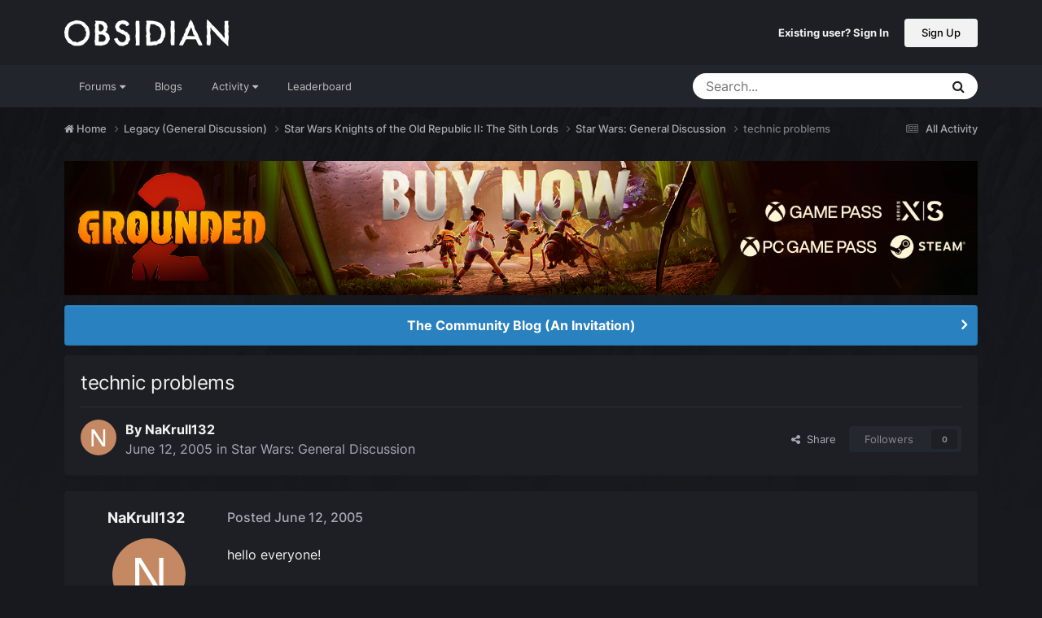

--- FILE ---
content_type: text/html;charset=UTF-8
request_url: https://forums.obsidian.net/topic/34894-technic-problems/
body_size: 19867
content:
<!DOCTYPE html>
<html lang="en-US" dir="ltr">
	<head><script>(function(w,f,q){w[f]=function(c){w[f][q].push(c)},w[f][q]=[]})(window,'onConsentChanged','callbacks')</script>
		<meta charset="utf-8">
		<title>technic problems - Star Wars: General Discussion - Obsidian Forum Community</title>
		
			<script async src="https://www.googletagmanager.com/gtag/js?id=UA-4180767-2"></script>
<script>
  window.dataLayer=window.dataLayer||[];
  function gtag(){dataLayer.push(arguments);}
  window.onConsentChanged(function(c){
    if (! c.Analytics) {
      return;
    }
    gtag('js', new Date());
    gtag('config', 'UA-4180767-2',{cookie_expires: 34128000});
  });
</script>
		
		

	<meta name="viewport" content="width=device-width, initial-scale=1">


	
	
		<meta property="og:image" content="https://obsidian-forums.s3.amazonaws.com/monthly_2023_12/OEI-20th-HeaderImage-1920x622.jpg.e17e393866670ec6615df6067052dc54.jpg">
		<meta name="twitter:image" content="https://obsidian-forums.s3.amazonaws.com/monthly_2023_12/OEI-20th-HeaderImage-1920x622.jpg.e17e393866670ec6615df6067052dc54.jpg">
	


	<meta name="twitter:card" content="summary_large_image" />


	
		<meta name="twitter:site" content="@obsidian" />
	


	
	
		
			
				<meta property="og:title" content="technic problems">
			
		
	

	
	
		
			
				<meta property="og:type" content="website">
			
		
	

	
	
		
			
				<meta property="og:url" content="https://forums.obsidian.net/topic/34894-technic-problems/">
			
		
	

	
	
		
			
				<meta name="description" content="hello everyone! i&#039;m having problems with KOTOR2.... and i don&#039;t know if it&#039;s grafik or my computer in total there are MANY MANY times the game just shuts down and sometimes in a dialog the black areal where the tekst are is gone and futher more EVERY time i&#039;m on Daantoien...is it spelt right?...a...">
			
		
	

	
	
		
			
				<meta property="og:description" content="hello everyone! i&#039;m having problems with KOTOR2.... and i don&#039;t know if it&#039;s grafik or my computer in total there are MANY MANY times the game just shuts down and sometimes in a dialog the black areal where the tekst are is gone and futher more EVERY time i&#039;m on Daantoien...is it spelt right?...a...">
			
		
	

	
	
		
			
				<meta property="og:updated_time" content="2005-06-12T21:43:10Z">
			
		
	

	
	
		
			
				<meta property="og:site_name" content="Obsidian Forum Community">
			
		
	

	
	
		
			
				<meta property="og:locale" content="en_US">
			
		
	


	
		<link rel="canonical" href="https://forums.obsidian.net/topic/34894-technic-problems/" />
	




<link rel="manifest" href="https://forums.obsidian.net/manifest.webmanifest/">
<meta name="msapplication-config" content="https://forums.obsidian.net/browserconfig.xml/">
<meta name="msapplication-starturl" content="/">
<meta name="application-name" content="Obsidian Forum Community">
<meta name="apple-mobile-web-app-title" content="Obsidian Forum Community">

	<meta name="theme-color" content="#1d1f25">










<link rel="preload" href="//forums.obsidian.net/applications/core/interface/font/fontawesome-webfont.woff2?v=4.7.0" as="font" crossorigin="anonymous">
		




	<link rel='stylesheet' href='//obsidian-forums.s3.amazonaws.com/css_built_14/341e4a57816af3ba440d891ca87450ff_framework.css.gz?v=eedbfe25aa1764805285' media='all'>

	<link rel='stylesheet' href='//obsidian-forums.s3.amazonaws.com/css_built_14/05e81b71abe4f22d6eb8d1a929494829_responsive.css.gz?v=eedbfe25aa1764805285' media='all'>

	<link rel='stylesheet' href='//obsidian-forums.s3.amazonaws.com/css_built_14/90eb5adf50a8c640f633d47fd7eb1778_core.css.gz?v=eedbfe25aa1764805285' media='all'>

	<link rel='stylesheet' href='//obsidian-forums.s3.amazonaws.com/css_built_14/5a0da001ccc2200dc5625c3f3934497d_core_responsive.css.gz?v=eedbfe25aa1764805285' media='all'>

	<link rel='stylesheet' href='//obsidian-forums.s3.amazonaws.com/css_built_14/62e269ced0fdab7e30e026f1d30ae516_forums.css.gz?v=eedbfe25aa1764805285' media='all'>

	<link rel='stylesheet' href='//obsidian-forums.s3.amazonaws.com/css_built_14/76e62c573090645fb99a15a363d8620e_forums_responsive.css.gz?v=eedbfe25aa1764805285' media='all'>

	<link rel='stylesheet' href='//obsidian-forums.s3.amazonaws.com/css_built_14/ebdea0c6a7dab6d37900b9190d3ac77b_topics.css.gz?v=eedbfe25aa1764805285' media='all'>





<link rel='stylesheet' href='//obsidian-forums.s3.amazonaws.com/css_built_14/258adbb6e4f3e83cd3b355f84e3fa002_custom.css.gz?v=eedbfe25aa1764805285' media='all'>




		
		

	
	<link rel='shortcut icon' href='//obsidian-forums.s3.amazonaws.com/monthly_2019_04/favicon.ico' type="image/x-icon">

	<script src="https://wcpstatic.microsoft.com/mscc/lib/v2/wcp-consent.js"></script>


<script src="//obsidian-forums.s3.amazonaws.com/javascript_obsidian/front_front_cookies.js.gz?v=eedbfe25aa"></script>



<link rel="stylesheet" media="all" href="//obsidian-forums.s3.amazonaws.com/css_built_14/044da7ba4c0ea202f696c86c3f0363e4_popup.css.gz?v=eedbfe25aa">
</head>
		<body class="ipsApp ipsApp_front ipsJS_none ipsClearfix" data-controller="core.front.core.app"  data-message=""  data-pageapp="forums" data-pagelocation="front" data-pagemodule="forums" data-pagecontroller="topic" data-pageid="34894"   data-categoryid="151" ><div id="cookie-banner"></div>
		<a href="#ipsLayout_mainArea" class="ipsHide" title="Go to main content on this page" accesskey="m">Jump to content</a>
		
			<div id="ipsLayout_header" class="ipsClearfix">
				





				<header>
					<div class="ipsLayout_container">
						


<a href='https://forums.obsidian.net/' id='elLogo' accesskey='1'><img src="//obsidian-forums.s3.amazonaws.com/monthly_2021_03/477560198_OBSIDIAN-LogoWalpha.png.9ff6bb98c27f5b9add5ef96c528da8911.png.41eadb23f07a914d2eccb5e3e2c114cd.png" alt='Obsidian Forum Community'></a>

						

	<ul id='elUserNav' class='ipsList_inline cSignedOut ipsResponsive_showDesktop'>
		
        
		
        
        
            
            <li id='elSignInLink'>
                <a href='https://forums.obsidian.net/login/' id='elUserSignIn'>
                    Existing user? Sign In
                </a>
            </li>
            
        
		
			<li>
				
					<a href='https://id.obsidian.net/register' target="_blank" rel="noopener" class='ipsButton ipsButton_normal ipsButton_primary'>Sign Up</a>
				
			</li>
		
	</ul>

						
<ul class='ipsMobileHamburger ipsList_reset ipsResponsive_hideDesktop'>
	<li data-ipsDrawer data-ipsDrawer-drawerElem='#elMobileDrawer'>
		<a href='#'>
			
			
				
			
			
			
			<i class='fa fa-navicon'></i>
		</a>
	</li>
</ul>
					</div>
				</header>
				

	<nav data-controller='core.front.core.navBar' class='ipsNavBar_noSubBars ipsResponsive_showDesktop'>
		<div class='ipsNavBar_primary ipsLayout_container ipsNavBar_noSubBars'>
			<ul data-role="primaryNavBar" class='ipsClearfix'>
				


	
		
		
		<li  id='elNavSecondary_37' data-role="navBarItem" data-navApp="core" data-navExt="Menu">
			
			
				<a href="#" id="elNavigation_37" data-ipsMenu data-ipsMenu-appendTo='#elNavSecondary_37' data-ipsMenu-activeClass='ipsNavActive_menu' data-navItem-id="37" >
					Forums <i class="fa fa-caret-down"></i><span class='ipsNavBar_active__identifier'></span>
				</a>
				<ul id="elNavigation_37_menu" class="ipsMenu_noStem ipsMenu ipsMenu_auto ipsHide">
					

	
		
			<li class='ipsMenu_item' >
				<a href='https://forums.obsidian.net/forum/40-obsidian-community/' >
					Obsidian Community
				</a>
			</li>
		
	

	
		
			<li class='ipsMenu_item' >
				<a href='https://forums.obsidian.net/forum/179-grounded-2/' >
					Grounded 2
				</a>
			</li>
		
	

	
		
			<li class='ipsMenu_item' >
				<a href='https://forums.obsidian.net/forum/161-the-outer-worlds-2/' >
					The Outer Worlds 2
				</a>
			</li>
		
	

	
		
			<li class='ipsMenu_item' >
				<a href='https://forums.obsidian.net/forum/155-avowed/' >
					Avowed
				</a>
			</li>
		
	

	
		
			<li class='ipsMenu_item' >
				<a href='https://forums.obsidian.net/forum/163-pentiment/' >
					Pentiment
				</a>
			</li>
		
	

	
		
			<li class='ipsMenu_item' >
				<a href='https://forums.obsidian.net/forum/142-grounded/' >
					Grounded
				</a>
			</li>
		
	

	
		
			<li class='ipsMenu_item' >
				<a href='https://forums.obsidian.net/forum/134-the-outer-worlds/' >
					The Outer Worlds
				</a>
			</li>
		
	

	
		
			<li class='ipsMenu_item' >
				<a href='https://forums.obsidian.net/forum/121-pillars-of-eternity-ii-deadfire/' >
					Pillars of Eternity II: Deadfire
				</a>
			</li>
		
	

	
		
			<li class='ipsMenu_item' >
				<a href='https://forums.obsidian.net/forum/87-pillars-of-eternity/' >
					Pillars of Eternity
				</a>
			</li>
		
	

	
		
			<li class='ipsMenu_item' >
				<a href='https://forums.obsidian.net/forum/112-tyranny/' >
					Tyranny
				</a>
			</li>
		
	

	
		
			<li class='ipsMenu_item' >
				<a href='https://forums.obsidian.net/forum/95-armored-warfare/' >
					Armored Warfare
				</a>
			</li>
		
	

	
		
			<li class='ipsMenu_item' >
				<a href='https://forums.obsidian.net/forum/106-pillars-of-eternity-lords-of-the-eastern-reach/' >
					Pillars of Eternity: Lords of the Eastern Reach
				</a>
			</li>
		
	

	
		
			<li class='ipsMenu_item' >
				<a href='https://forums.obsidian.net/forum/97-pathfinder/' >
					Pathfinder
				</a>
			</li>
		
	

	
		
			<li class='ipsMenu_item' >
				<a href='https://forums.obsidian.net/forum/85-south-park/' >
					South Park: The Stick of Truth
				</a>
			</li>
		
	

				</ul>
			
			
		</li>
	
	

	
		
		
		<li  id='elNavSecondary_25' data-role="navBarItem" data-navApp="blog" data-navExt="Blogs">
			
			
				<a href="https://forums.obsidian.net/blogs/"  data-navItem-id="25" >
					Blogs<span class='ipsNavBar_active__identifier'></span>
				</a>
			
			
		</li>
	
	

	
		
		
		<li  id='elNavSecondary_48' data-role="navBarItem" data-navApp="core" data-navExt="Menu">
			
			
				<a href="#" id="elNavigation_48" data-ipsMenu data-ipsMenu-appendTo='#elNavSecondary_48' data-ipsMenu-activeClass='ipsNavActive_menu' data-navItem-id="48" >
					Activity <i class="fa fa-caret-down"></i><span class='ipsNavBar_active__identifier'></span>
				</a>
				<ul id="elNavigation_48_menu" class="ipsMenu_noStem ipsMenu ipsMenu_auto ipsHide">
					

	
		
			<li class='ipsMenu_item' >
				<a href='https://forums.obsidian.net/discover/' >
					All Activity
				</a>
			</li>
		
	

	

	

	

	

	
		
			<li class='ipsMenu_item' >
				<a href='https://forums.obsidian.net/search/' >
					Search
				</a>
			</li>
		
	

				</ul>
			
			
		</li>
	
	

	
		
		
		<li  id='elNavSecondary_16' data-role="navBarItem" data-navApp="core" data-navExt="Leaderboard">
			
			
				<a href="https://forums.obsidian.net/leaderboard/"  data-navItem-id="16" >
					Leaderboard<span class='ipsNavBar_active__identifier'></span>
				</a>
			
			
		</li>
	
	

				<li class='ipsHide' id='elNavigationMore' data-role='navMore'>
					<a href='#' data-ipsMenu data-ipsMenu-appendTo='#elNavigationMore' id='elNavigationMore_dropdown'>More</a>
					<ul class='ipsNavBar_secondary ipsHide' data-role='secondaryNavBar'>
						<li class='ipsHide' id='elNavigationMore_more' data-role='navMore'>
							<a href='#' data-ipsMenu data-ipsMenu-appendTo='#elNavigationMore_more' id='elNavigationMore_more_dropdown'>More <i class='fa fa-caret-down'></i></a>
							<ul class='ipsHide ipsMenu ipsMenu_auto' id='elNavigationMore_more_dropdown_menu' data-role='moreDropdown'></ul>
						</li>
					</ul>
				</li>
			</ul>
			

	<div id="elSearchWrapper">
		<div id='elSearch' data-controller="core.front.core.quickSearch">
			<form accept-charset='utf-8' action='//forums.obsidian.net/search/?do=quicksearch' method='post'>
                <input type='search' id='elSearchField' placeholder='Search...' name='q' autocomplete='off' aria-label='Search'>
                <details class='cSearchFilter'>
                    <summary class='cSearchFilter__text'></summary>
                    <ul class='cSearchFilter__menu'>
                        
                        <li><label><input type="radio" name="type" value="all" ><span class='cSearchFilter__menuText'>Everywhere</span></label></li>
                        
                            
                                <li><label><input type="radio" name="type" value='contextual_{&quot;type&quot;:&quot;forums_topic&quot;,&quot;nodes&quot;:5}' checked><span class='cSearchFilter__menuText'>This Forum</span></label></li>
                            
                                <li><label><input type="radio" name="type" value='contextual_{&quot;type&quot;:&quot;forums_topic&quot;,&quot;item&quot;:34894}' checked><span class='cSearchFilter__menuText'>This Topic</span></label></li>
                            
                        
                        
                            <li><label><input type="radio" name="type" value="core_statuses_status"><span class='cSearchFilter__menuText'>Status Updates</span></label></li>
                        
                            <li><label><input type="radio" name="type" value="forums_topic"><span class='cSearchFilter__menuText'>Topics</span></label></li>
                        
                            <li><label><input type="radio" name="type" value="blog_entry"><span class='cSearchFilter__menuText'>Blog Entries</span></label></li>
                        
                            <li><label><input type="radio" name="type" value="core_members"><span class='cSearchFilter__menuText'>Members</span></label></li>
                        
                    </ul>
                </details>
				<button class='cSearchSubmit' type="submit" aria-label='Search'><i class="fa fa-search"></i></button>
			</form>
		</div>
	</div>

		</div>
	</nav>

				
<ul id='elMobileNav' class='ipsResponsive_hideDesktop' data-controller='core.front.core.mobileNav'>
	
		
			
			
				
				
			
				
				
			
				
					<li id='elMobileBreadcrumb'>
						<a href='https://forums.obsidian.net/forum/5-star-wars-general-discussion/'>
							<span>Star Wars: General Discussion</span>
						</a>
					</li>
				
				
			
				
				
			
		
	
	
	
	<li >
		<a data-action="defaultStream" href='https://forums.obsidian.net/discover/'><i class="fa fa-newspaper-o" aria-hidden="true"></i></a>
	</li>

	

	
		<li class='ipsJS_show'>
			<a href='https://forums.obsidian.net/search/'><i class='fa fa-search'></i></a>
		</li>
	
</ul>
			</div>
		
        <div id="ipsLayout_bodyBg">
		<main id="ipsLayout_body" class="ipsLayout_container">
			<div id="ipsLayout_contentArea">
				<div id="ipsLayout_contentWrapper">
					
<nav class='ipsBreadcrumb ipsBreadcrumb_top ipsFaded_withHover'>
	

	<ul class='ipsList_inline ipsPos_right'>
		
		<li >
			<a data-action="defaultStream" class='ipsType_light '  href='https://forums.obsidian.net/discover/'><i class="fa fa-newspaper-o" aria-hidden="true"></i> <span>All Activity</span></a>
		</li>
		
	</ul>

	<ul data-role="breadcrumbList">
		<li>
			<a title="Home" href='https://forums.obsidian.net/'>
              <i class="fa fa-home"></i>
				<span>Home <i class='fa fa-angle-right'></i></span>
			</a>
		</li>
		
		
			<li>
				
					<a href='https://forums.obsidian.net/forum/151-legacy-general-discussion/'>
						<span>Legacy (General Discussion) <i class='fa fa-angle-right' aria-hidden="true"></i></span>
					</a>
				
			</li>
		
			<li>
				
					<a href='https://forums.obsidian.net/forum/18-star-wars-knights-of-the-old-republic-ii-the-sith-lords/'>
						<span>Star Wars Knights of the Old Republic II: The Sith Lords <i class='fa fa-angle-right' aria-hidden="true"></i></span>
					</a>
				
			</li>
		
			<li>
				
					<a href='https://forums.obsidian.net/forum/5-star-wars-general-discussion/'>
						<span>Star Wars: General Discussion <i class='fa fa-angle-right' aria-hidden="true"></i></span>
					</a>
				
			</li>
		
			<li>
				
					technic problems
				
			</li>
		
	</ul>
</nav>
					
					<div id="ipsLayout_mainArea">
                      
                        
                        
                      
						

<div class='ips3a8a1a8979 ipsSpacer_both ipsSpacer_half'>
	<ul class='ipsList_inline ipsType_center ipsList_reset ipsList_noSpacing'>
		
		<li class='ips3a8a1a8979_large ipsResponsive_showDesktop ipsResponsive_inlineBlock ipsAreaBackground_light'>
			
				<a href='https://forums.obsidian.net/index.php?app=core&amp;module=system&amp;controller=redirect&amp;do=advertisement&amp;ad=25&amp;key=7d576bc58a677c7b924078f5f4e6bd1716a90bff812246d374e5b9d0a615764e' target='_blank' rel='nofollow noopener'>
			
				<img src='//obsidian-forums.s3.amazonaws.com/monthly_2025_07/MKT1138-AG-BuyNow_ForumAD-1700x250.png.5e062a227293ec03489b05f2f9d23caf.png' alt="advertisement_alt" class='ipsImage ipsContained'>
			
				</a>
			
		</li>
		
		<li class='ips3a8a1a8979_medium ipsResponsive_showTablet ipsResponsive_inlineBlock ipsAreaBackground_light'>
			
				<a href='https://forums.obsidian.net/index.php?app=core&amp;module=system&amp;controller=redirect&amp;do=advertisement&amp;ad=25&amp;key=7d576bc58a677c7b924078f5f4e6bd1716a90bff812246d374e5b9d0a615764e' target='_blank' rel='nofollow noopener'>
			
				<img src='//obsidian-forums.s3.amazonaws.com/monthly_2025_07/MKT1138-AG-BuyNow_ForumAD-1700x250.png.5e062a227293ec03489b05f2f9d23caf.png' alt="advertisement_alt" class='ipsImage ipsContained'>
			
				</a>
			
		</li>

		<li class='ips3a8a1a8979_small ipsResponsive_showPhone ipsResponsive_inlineBlock ipsAreaBackground_light'>
			
				<a href='https://forums.obsidian.net/index.php?app=core&amp;module=system&amp;controller=redirect&amp;do=advertisement&amp;ad=25&amp;key=7d576bc58a677c7b924078f5f4e6bd1716a90bff812246d374e5b9d0a615764e' target='_blank' rel='nofollow noopener'>
			
				<img src='//obsidian-forums.s3.amazonaws.com/monthly_2025_07/MKT1138-AG-BuyNow_ForumAD-1700x250.png.5e062a227293ec03489b05f2f9d23caf.png' alt="advertisement_alt" class='ipsImage ipsContained'>
			
				</a>
			
		</li>
		
	</ul>
	
</div>

						
						
						

	


	<div class='cAnnouncementsContent'>
		
		<div class='cAnnouncementContentTop ipsAnnouncement ipsMessage_information ipsType_center'>
            
			<a href='https://forums.obsidian.net/announcement/64-the-community-blog-an-invitation/' data-ipsDialog data-ipsDialog-title="The Community Blog (An Invitation)">The Community Blog (An Invitation)</a>
            
		</div>
		
	</div>



						



<div class='ipsPageHeader ipsResponsive_pull ipsBox ipsPadding sm:ipsPadding:half ipsMargin_bottom'>
		
	
	<div class='ipsFlex ipsFlex-ai:center ipsFlex-fw:wrap ipsGap:4'>
		<div class='ipsFlex-flex:11'>
			<h1 class='ipsType_pageTitle ipsContained_container'>
				

				
				
					<span class='ipsType_break ipsContained'>
						<span>technic problems</span>
					</span>
				
			</h1>
			
			
		</div>
		
	</div>
	<hr class='ipsHr'>
	<div class='ipsPageHeader__meta ipsFlex ipsFlex-jc:between ipsFlex-ai:center ipsFlex-fw:wrap ipsGap:3'>
		<div class='ipsFlex-flex:11'>
			<div class='ipsPhotoPanel ipsPhotoPanel_mini ipsPhotoPanel_notPhone ipsClearfix'>
				


	<a href="https://forums.obsidian.net/profile/13786-nakrull132/" rel="nofollow" data-ipsHover data-ipsHover-width="370" data-ipsHover-target="https://forums.obsidian.net/profile/13786-nakrull132/?do=hovercard" class="ipsUserPhoto ipsUserPhoto_mini" title="Go to NaKrull132's profile">
		<img src='data:image/svg+xml,%3Csvg%20xmlns%3D%22http%3A%2F%2Fwww.w3.org%2F2000%2Fsvg%22%20viewBox%3D%220%200%201024%201024%22%20style%3D%22background%3A%23c48862%22%3E%3Cg%3E%3Ctext%20text-anchor%3D%22middle%22%20dy%3D%22.35em%22%20x%3D%22512%22%20y%3D%22512%22%20fill%3D%22%23ffffff%22%20font-size%3D%22700%22%20font-family%3D%22-apple-system%2C%20BlinkMacSystemFont%2C%20Roboto%2C%20Helvetica%2C%20Arial%2C%20sans-serif%22%3EN%3C%2Ftext%3E%3C%2Fg%3E%3C%2Fsvg%3E' alt='NaKrull132' loading="lazy">
	</a>

				<div>
					<p class='ipsType_reset ipsType_blendLinks'>
						<span class='ipsType_normal'>
						
							<strong>By 


<a href='https://forums.obsidian.net/profile/13786-nakrull132/' rel="nofollow" data-ipsHover data-ipsHover-width='370' data-ipsHover-target='https://forums.obsidian.net/profile/13786-nakrull132/?do=hovercard&amp;referrer=https%253A%252F%252Fforums.obsidian.net%252Ftopic%252F34894-technic-problems%252F' title="Go to NaKrull132's profile" class="ipsType_break">NaKrull132</a></strong><br />
							<span class='ipsType_light'><time datetime='2005-06-12T10:23:04Z' title='06/12/05 10:23  AM' data-short='20 yr'>June 12, 2005</time> in <a href="https://forums.obsidian.net/forum/5-star-wars-general-discussion/">Star Wars: General Discussion</a></span>
						
						</span>
					</p>
				</div>
			</div>
		</div>
		
			<div class='ipsFlex-flex:01 ipsResponsive_hidePhone'>
				<div class='ipsShareLinks'>
					
						


    <a href='#elShareItem_1089339072_menu' id='elShareItem_1089339072' data-ipsMenu class='ipsShareButton ipsButton ipsButton_verySmall ipsButton_link ipsButton_link--light'>
        <span><i class='fa fa-share-alt'></i></span> &nbsp;Share
    </a>

    <div class='ipsPadding ipsMenu ipsMenu_normal ipsHide' id='elShareItem_1089339072_menu' data-controller="core.front.core.sharelink">
        
        
        <span data-ipsCopy data-ipsCopy-flashmessage>
            <a href="https://forums.obsidian.net/topic/34894-technic-problems/" class="ipsButton ipsButton_light ipsButton_small ipsButton_fullWidth" data-role="copyButton" data-clipboard-text="https://forums.obsidian.net/topic/34894-technic-problems/" data-ipstooltip title='Copy Link to Clipboard'><i class="fa fa-clone"></i> https://forums.obsidian.net/topic/34894-technic-problems/</a>
        </span>
        <ul class='ipsShareLinks ipsMargin_top:half'>
            
                <li>
<a href="https://www.linkedin.com/shareArticle?mini=true&amp;url=https%3A%2F%2Fforums.obsidian.net%2Ftopic%2F34894-technic-problems%2F&amp;title=technic+problems" rel="nofollow noopener" class="cShareLink cShareLink_linkedin" target="_blank" data-role="shareLink" title='Share on LinkedIn' data-ipsTooltip>
	<i class="fa fa-linkedin"></i>
</a></li>
            
                <li>
<a href="https://x.com/share?url=https%3A%2F%2Fforums.obsidian.net%2Ftopic%2F34894-technic-problems%2F" class="cShareLink cShareLink_x" target="_blank" data-role="shareLink" title='Share on X' data-ipsTooltip rel='nofollow noopener'>
    <i class="fa fa-x"></i>
</a></li>
            
                <li>
<a href="https://www.facebook.com/sharer/sharer.php?u=https%3A%2F%2Fforums.obsidian.net%2Ftopic%2F34894-technic-problems%2F" class="cShareLink cShareLink_facebook" target="_blank" data-role="shareLink" title='Share on Facebook' data-ipsTooltip rel='noopener nofollow'>
	<i class="fa fa-facebook"></i>
</a></li>
            
                <li>
<a href="https://www.reddit.com/submit?url=https%3A%2F%2Fforums.obsidian.net%2Ftopic%2F34894-technic-problems%2F&amp;title=technic+problems" rel="nofollow noopener" class="cShareLink cShareLink_reddit" target="_blank" title='Share on Reddit' data-ipsTooltip>
	<i class="fa fa-reddit"></i>
</a></li>
            
                <li>
<a href="mailto:?subject=technic%20problems&body=https%3A%2F%2Fforums.obsidian.net%2Ftopic%2F34894-technic-problems%2F" rel='nofollow' class='cShareLink cShareLink_email' title='Share via email' data-ipsTooltip>
	<i class="fa fa-envelope"></i>
</a></li>
            
                <li>
<a href="https://pinterest.com/pin/create/button/?url=https://forums.obsidian.net/topic/34894-technic-problems/&amp;media=https://obsidian-forums.s3.amazonaws.com/monthly_2023_12/OEI-20th-HeaderImage-1920x622.jpg.e17e393866670ec6615df6067052dc54.jpg" class="cShareLink cShareLink_pinterest" rel="nofollow noopener" target="_blank" data-role="shareLink" title='Share on Pinterest' data-ipsTooltip>
	<i class="fa fa-pinterest"></i>
</a></li>
            
        </ul>
        
            <hr class='ipsHr'>
            <button class='ipsHide ipsButton ipsButton_verySmall ipsButton_light ipsButton_fullWidth ipsMargin_top:half' data-controller='core.front.core.webshare' data-role='webShare' data-webShareTitle='technic problems' data-webShareText='technic problems' data-webShareUrl='https://forums.obsidian.net/topic/34894-technic-problems/'>More sharing options...</button>
        
    </div>

					
					
                    

					



					

<div data-followApp='forums' data-followArea='topic' data-followID='34894' data-controller='core.front.core.followButton'>
	

	<a href='https://forums.obsidian.net/login/' rel="nofollow" class="ipsFollow ipsPos_middle ipsButton ipsButton_light ipsButton_verySmall ipsButton_disabled" data-role="followButton" data-ipsTooltip title='Sign in to follow this'>
		<span>Followers</span>
		<span class='ipsCommentCount'>0</span>
	</a>

</div>
				</div>
			</div>
					
	</div>
	
	
</div>








<div class='ipsClearfix'>
	<ul class="ipsToolList ipsToolList_horizontal ipsClearfix ipsSpacer_both ipsResponsive_hidePhone">
		
		
		
	</ul>
</div>

<div id='comments' data-controller='core.front.core.commentFeed,forums.front.topic.view, core.front.core.ignoredComments' data-autoPoll data-baseURL='https://forums.obsidian.net/topic/34894-technic-problems/' data-lastPage data-feedID='topic-34894' class='cTopic ipsClear ipsSpacer_top'>
	
			
	

	

<div data-controller='core.front.core.recommendedComments' data-url='https://forums.obsidian.net/topic/34894-technic-problems/?recommended=comments' class='ipsRecommendedComments ipsHide'>
	<div data-role="recommendedComments">
		<h2 class='ipsType_sectionHead ipsType_large ipsType_bold ipsMargin_bottom'>Recommended Posts</h2>
		
	</div>
</div>
	
	<div id="elPostFeed" data-role='commentFeed' data-controller='core.front.core.moderation' >
		<form action="https://forums.obsidian.net/topic/34894-technic-problems/?csrfKey=b4625d4d2e0471944a0808dcaa76c204&amp;do=multimodComment" method="post" data-ipsPageAction data-role='moderationTools'>
			
			
				

					

					
					



<a id='findComment-368913'></a>
<a id='comment-368913'></a>
<article  id='elComment_368913' class='cPost ipsBox ipsResponsive_pull  ipsComment  ipsComment_parent ipsClearfix ipsClear ipsColumns ipsColumns_noSpacing ipsColumns_collapsePhone    '>
	

	

	<div class='cAuthorPane_mobile ipsResponsive_showPhone'>
		<div class='cAuthorPane_photo'>
			<div class='cAuthorPane_photoWrap'>
				


	<a href="https://forums.obsidian.net/profile/13786-nakrull132/" rel="nofollow" data-ipsHover data-ipsHover-width="370" data-ipsHover-target="https://forums.obsidian.net/profile/13786-nakrull132/?do=hovercard" class="ipsUserPhoto ipsUserPhoto_large" title="Go to NaKrull132's profile">
		<img src='data:image/svg+xml,%3Csvg%20xmlns%3D%22http%3A%2F%2Fwww.w3.org%2F2000%2Fsvg%22%20viewBox%3D%220%200%201024%201024%22%20style%3D%22background%3A%23c48862%22%3E%3Cg%3E%3Ctext%20text-anchor%3D%22middle%22%20dy%3D%22.35em%22%20x%3D%22512%22%20y%3D%22512%22%20fill%3D%22%23ffffff%22%20font-size%3D%22700%22%20font-family%3D%22-apple-system%2C%20BlinkMacSystemFont%2C%20Roboto%2C%20Helvetica%2C%20Arial%2C%20sans-serif%22%3EN%3C%2Ftext%3E%3C%2Fg%3E%3C%2Fsvg%3E' alt='NaKrull132' loading="lazy">
	</a>

				
				
			</div>
		</div>
		<div class='cAuthorPane_content'>
			<h3 class='ipsType_sectionHead cAuthorPane_author ipsType_break ipsType_blendLinks ipsFlex ipsFlex-ai:center'>
				


<a href='https://forums.obsidian.net/profile/13786-nakrull132/' rel="nofollow" data-ipsHover data-ipsHover-width='370' data-ipsHover-target='https://forums.obsidian.net/profile/13786-nakrull132/?do=hovercard&amp;referrer=https%253A%252F%252Fforums.obsidian.net%252Ftopic%252F34894-technic-problems%252F' title="Go to NaKrull132's profile" class="ipsType_break">NaKrull132</a>
			</h3>
			<div class='ipsType_light ipsType_reset'>
			    <a href='https://forums.obsidian.net/topic/34894-technic-problems/#findComment-368913' rel="nofollow" class='ipsType_blendLinks'>Posted <time datetime='2005-06-12T10:23:04Z' title='06/12/05 10:23  AM' data-short='20 yr'>June 12, 2005</time></a>
				
			</div>
		</div>
	</div>
	<aside class='ipsComment_author cAuthorPane ipsColumn ipsColumn_medium ipsResponsive_hidePhone'>
		<h3 class='ipsType_sectionHead cAuthorPane_author ipsType_blendLinks ipsType_break'><strong>


<a href='https://forums.obsidian.net/profile/13786-nakrull132/' rel="nofollow" data-ipsHover data-ipsHover-width='370' data-ipsHover-target='https://forums.obsidian.net/profile/13786-nakrull132/?do=hovercard&amp;referrer=https%253A%252F%252Fforums.obsidian.net%252Ftopic%252F34894-technic-problems%252F' title="Go to NaKrull132's profile" class="ipsType_break">NaKrull132</a></strong>
			
		</h3>
		<ul class='cAuthorPane_info ipsList_reset'>
			<li data-role='photo' class='cAuthorPane_photo'>
				<div class='cAuthorPane_photoWrap'>
					


	<a href="https://forums.obsidian.net/profile/13786-nakrull132/" rel="nofollow" data-ipsHover data-ipsHover-width="370" data-ipsHover-target="https://forums.obsidian.net/profile/13786-nakrull132/?do=hovercard" class="ipsUserPhoto ipsUserPhoto_large" title="Go to NaKrull132's profile">
		<img src='data:image/svg+xml,%3Csvg%20xmlns%3D%22http%3A%2F%2Fwww.w3.org%2F2000%2Fsvg%22%20viewBox%3D%220%200%201024%201024%22%20style%3D%22background%3A%23c48862%22%3E%3Cg%3E%3Ctext%20text-anchor%3D%22middle%22%20dy%3D%22.35em%22%20x%3D%22512%22%20y%3D%22512%22%20fill%3D%22%23ffffff%22%20font-size%3D%22700%22%20font-family%3D%22-apple-system%2C%20BlinkMacSystemFont%2C%20Roboto%2C%20Helvetica%2C%20Arial%2C%20sans-serif%22%3EN%3C%2Ftext%3E%3C%2Fg%3E%3C%2Fsvg%3E' alt='NaKrull132' loading="lazy">
	</a>

					
					
				</div>
			</li>
			
				<li data-role='group'>Members</li>
				
			
			
				<li data-role='stats' class='ipsMargin_top'>
					<ul class="ipsList_reset ipsType_light ipsFlex ipsFlex-ai:center ipsFlex-jc:center ipsGap_row:2 cAuthorPane_stats">
						<li>
							
								<a href="https://forums.obsidian.net/profile/13786-nakrull132/content/" rel="nofollow" title="1 post" data-ipsTooltip class="ipsType_blendLinks">
							
								<i class="fa fa-comment"></i> 1
							
								</a>
							
						</li>
						
					</ul>
				</li>
			
			
				

			
		</ul>
	</aside>
	<div class='ipsColumn ipsColumn_fluid ipsMargin:none'>
		

<div id='comment-368913_wrap' data-controller='core.front.core.comment' data-commentApp='forums' data-commentType='forums' data-commentID="368913" data-quoteData='{&quot;userid&quot;:13786,&quot;username&quot;:&quot;NaKrull132&quot;,&quot;timestamp&quot;:1118571784,&quot;contentapp&quot;:&quot;forums&quot;,&quot;contenttype&quot;:&quot;forums&quot;,&quot;contentid&quot;:34894,&quot;contentclass&quot;:&quot;forums_Topic&quot;,&quot;contentcommentid&quot;:368913}' class='ipsComment_content ipsType_medium'>

	<div class='ipsComment_meta ipsType_light ipsFlex ipsFlex-ai:center ipsFlex-jc:between ipsFlex-fd:row-reverse'>
		<div class='ipsType_light ipsType_reset ipsType_blendLinks ipsComment_toolWrap'>
			<div class='ipsResponsive_hidePhone ipsComment_badges'>
				<ul class='ipsList_reset ipsFlex ipsFlex-jc:end ipsFlex-fw:wrap ipsGap:2 ipsGap_row:1'>
					
					
					
					
					
				</ul>
			</div>
			<ul class='ipsList_reset ipsComment_tools'>
				<li>
					<a href='#elControls_368913_menu' class='ipsComment_ellipsis' id='elControls_368913' title='More options...' data-ipsMenu data-ipsMenu-appendTo='#comment-368913_wrap'><i class='fa fa-ellipsis-h'></i></a>
					<ul id='elControls_368913_menu' class='ipsMenu ipsMenu_narrow ipsHide'>
						
						
                        
						
						
						
							
								
							
							
							
							
							
							
						
					</ul>
				</li>
				
			</ul>
		</div>

		<div class='ipsType_reset ipsResponsive_hidePhone'>
		   
		   Posted <time datetime='2005-06-12T10:23:04Z' title='06/12/05 10:23  AM' data-short='20 yr'>June 12, 2005</time>
		   
			
			<span class='ipsResponsive_hidePhone'>
				
				
			</span>
		</div>
	</div>

	

    

	<div class='cPost_contentWrap'>
		
		<div data-role='commentContent' class='ipsType_normal ipsType_richText ipsPadding_bottom ipsContained' data-controller='core.front.core.lightboxedImages'>
			
<p>hello everyone!</p>
<p> </p>
<p>i'm having problems with KOTOR2....</p>
<p>and i don't know if it's grafik or my computer in total</p>
<p>there are MANY MANY times the game just shuts down</p>
<p>and sometimes in a dialog the black areal where the tekst are is gone</p>
<p>and futher more EVERY time i'm on Daantoien...is it spelt right?...anyway...there is this thing...always when i'm cirkling around the charater you know 360 degres....in the almost 180 degres it's slowing so most down that one second i'm 2feats away from when i first pressed the forward button and the next second i'm at the end of the arealmap...how can this be??</p>
<p>how the f... do you get the console forward??? i have don everything, but it won't work...any ideas?</p>
<p>hoping to hear from anyone</p>
<p>NaKrull132</p>


			
		</div>

		

		
	</div>

	
    
</div>
	</div>
</article>
					
					
					
				

					

					
					



<a id='findComment-368968'></a>
<a id='comment-368968'></a>
<article  id='elComment_368968' class='cPost ipsBox ipsResponsive_pull  ipsComment  ipsComment_parent ipsClearfix ipsClear ipsColumns ipsColumns_noSpacing ipsColumns_collapsePhone    '>
	

	

	<div class='cAuthorPane_mobile ipsResponsive_showPhone'>
		<div class='cAuthorPane_photo'>
			<div class='cAuthorPane_photoWrap'>
				


	<a href="https://forums.obsidian.net/profile/10482-dufflover/" rel="nofollow" data-ipsHover data-ipsHover-width="370" data-ipsHover-target="https://forums.obsidian.net/profile/10482-dufflover/?do=hovercard" class="ipsUserPhoto ipsUserPhoto_large" title="Go to dufflover's profile">
		<img src='//obsidian-forums.s3.amazonaws.com/av-10482.jpg' alt='dufflover' loading="lazy">
	</a>

				
				
			</div>
		</div>
		<div class='cAuthorPane_content'>
			<h3 class='ipsType_sectionHead cAuthorPane_author ipsType_break ipsType_blendLinks ipsFlex ipsFlex-ai:center'>
				


<a href='https://forums.obsidian.net/profile/10482-dufflover/' rel="nofollow" data-ipsHover data-ipsHover-width='370' data-ipsHover-target='https://forums.obsidian.net/profile/10482-dufflover/?do=hovercard&amp;referrer=https%253A%252F%252Fforums.obsidian.net%252Ftopic%252F34894-technic-problems%252F' title="Go to dufflover's profile" class="ipsType_break">dufflover</a>
			</h3>
			<div class='ipsType_light ipsType_reset'>
			    <a href='https://forums.obsidian.net/topic/34894-technic-problems/#findComment-368968' rel="nofollow" class='ipsType_blendLinks'>Posted <time datetime='2005-06-12T12:09:10Z' title='06/12/05 12:09  PM' data-short='20 yr'>June 12, 2005</time></a>
				
			</div>
		</div>
	</div>
	<aside class='ipsComment_author cAuthorPane ipsColumn ipsColumn_medium ipsResponsive_hidePhone'>
		<h3 class='ipsType_sectionHead cAuthorPane_author ipsType_blendLinks ipsType_break'><strong>


<a href='https://forums.obsidian.net/profile/10482-dufflover/' rel="nofollow" data-ipsHover data-ipsHover-width='370' data-ipsHover-target='https://forums.obsidian.net/profile/10482-dufflover/?do=hovercard&amp;referrer=https%253A%252F%252Fforums.obsidian.net%252Ftopic%252F34894-technic-problems%252F' title="Go to dufflover's profile" class="ipsType_break">dufflover</a></strong>
			
		</h3>
		<ul class='cAuthorPane_info ipsList_reset'>
			<li data-role='photo' class='cAuthorPane_photo'>
				<div class='cAuthorPane_photoWrap'>
					


	<a href="https://forums.obsidian.net/profile/10482-dufflover/" rel="nofollow" data-ipsHover data-ipsHover-width="370" data-ipsHover-target="https://forums.obsidian.net/profile/10482-dufflover/?do=hovercard" class="ipsUserPhoto ipsUserPhoto_large" title="Go to dufflover's profile">
		<img src='//obsidian-forums.s3.amazonaws.com/av-10482.jpg' alt='dufflover' loading="lazy">
	</a>

					
					
				</div>
			</li>
			
				<li data-role='group'>Members</li>
				
			
			
				<li data-role='stats' class='ipsMargin_top'>
					<ul class="ipsList_reset ipsType_light ipsFlex ipsFlex-ai:center ipsFlex-jc:center ipsGap_row:2 cAuthorPane_stats">
						<li>
							
								<a href="https://forums.obsidian.net/profile/10482-dufflover/content/" rel="nofollow" title="1143 posts" data-ipsTooltip class="ipsType_blendLinks">
							
								<i class="fa fa-comment"></i> 1.1k
							
								</a>
							
						</li>
						
					</ul>
				</li>
			
			
				

	
	<li class='ipsResponsive_hidePhone ipsType_break'>
		
<span class='ft'>Location:</span><span class='fc'>Melbourne (Australia)</span>
	</li>
	

			
		</ul>
	</aside>
	<div class='ipsColumn ipsColumn_fluid ipsMargin:none'>
		

<div id='comment-368968_wrap' data-controller='core.front.core.comment' data-commentApp='forums' data-commentType='forums' data-commentID="368968" data-quoteData='{&quot;userid&quot;:10482,&quot;username&quot;:&quot;dufflover&quot;,&quot;timestamp&quot;:1118578150,&quot;contentapp&quot;:&quot;forums&quot;,&quot;contenttype&quot;:&quot;forums&quot;,&quot;contentid&quot;:34894,&quot;contentclass&quot;:&quot;forums_Topic&quot;,&quot;contentcommentid&quot;:368968}' class='ipsComment_content ipsType_medium'>

	<div class='ipsComment_meta ipsType_light ipsFlex ipsFlex-ai:center ipsFlex-jc:between ipsFlex-fd:row-reverse'>
		<div class='ipsType_light ipsType_reset ipsType_blendLinks ipsComment_toolWrap'>
			<div class='ipsResponsive_hidePhone ipsComment_badges'>
				<ul class='ipsList_reset ipsFlex ipsFlex-jc:end ipsFlex-fw:wrap ipsGap:2 ipsGap_row:1'>
					
					
					
					
					
				</ul>
			</div>
			<ul class='ipsList_reset ipsComment_tools'>
				<li>
					<a href='#elControls_368968_menu' class='ipsComment_ellipsis' id='elControls_368968' title='More options...' data-ipsMenu data-ipsMenu-appendTo='#comment-368968_wrap'><i class='fa fa-ellipsis-h'></i></a>
					<ul id='elControls_368968_menu' class='ipsMenu ipsMenu_narrow ipsHide'>
						
						
                        
						
						
						
							
								
							
							
							
							
							
							
						
					</ul>
				</li>
				
			</ul>
		</div>

		<div class='ipsType_reset ipsResponsive_hidePhone'>
		   
		   Posted <time datetime='2005-06-12T12:09:10Z' title='06/12/05 12:09  PM' data-short='20 yr'>June 12, 2005</time>
		   
			
			<span class='ipsResponsive_hidePhone'>
				
				
			</span>
		</div>
	</div>

	

    

	<div class='cPost_contentWrap'>
		
		<div data-role='commentContent' class='ipsType_normal ipsType_richText ipsPadding_bottom ipsContained' data-controller='core.front.core.lightboxedImages'>
			
<p>I don't understand you. Probably because I'm feeling tired now.</p>
<p>Use the Tech Support forum and post your computer specs.</p>


			
		</div>

		

		
			

	<div data-role="memberSignature" class='ipsResponsive_hidePhone ipsBorder_top ipsPadding_vertical'>
		

		<div class='ipsType_light ipsType_richText' data-ipsLazyLoad>
			
<p><a href="http://forums.obsidianent.com/index.php?showtopic=35894" rel="external nofollow"><img alt="sigpic0yb.jpg" src="http://img199.imageshack.us/img199/2258/sigpic0yb.jpg"></a></p>
<p><a href="http://forums.obsidianent.com/index.php?showtopic=35894" rel="external nofollow">Pure Pazaak - <em>The Stand-alone Multiplayer Pazaak Game</em></a> <span style="color:#008000;">(link to Obsidian board thread)</span></p>
<p><a href="http://purepazaak.collateraldesign.co.uk/" rel="external nofollow">Pure Pazaak website</a> <span style="color:#008000;">(big thank you to fingolfin)</span></p>

		</div>
	</div>

		
	</div>

	
    
</div>
	</div>
</article>
					
					
					
				

					

					
					



<a id='findComment-368989'></a>
<a id='comment-368989'></a>
<article  id='elComment_368989' class='cPost ipsBox ipsResponsive_pull  ipsComment  ipsComment_parent ipsClearfix ipsClear ipsColumns ipsColumns_noSpacing ipsColumns_collapsePhone    '>
	

	

	<div class='cAuthorPane_mobile ipsResponsive_showPhone'>
		<div class='cAuthorPane_photo'>
			<div class='cAuthorPane_photoWrap'>
				


	<a href="https://forums.obsidian.net/profile/13339-w666tvr/" rel="nofollow" data-ipsHover data-ipsHover-width="370" data-ipsHover-target="https://forums.obsidian.net/profile/13339-w666tvr/?do=hovercard" class="ipsUserPhoto ipsUserPhoto_large" title="Go to w666tvr's profile">
		<img src='//obsidian-forums.s3.amazonaws.com/av-13339.jpg' alt='w666tvr' loading="lazy">
	</a>

				
				
			</div>
		</div>
		<div class='cAuthorPane_content'>
			<h3 class='ipsType_sectionHead cAuthorPane_author ipsType_break ipsType_blendLinks ipsFlex ipsFlex-ai:center'>
				


<a href='https://forums.obsidian.net/profile/13339-w666tvr/' rel="nofollow" data-ipsHover data-ipsHover-width='370' data-ipsHover-target='https://forums.obsidian.net/profile/13339-w666tvr/?do=hovercard&amp;referrer=https%253A%252F%252Fforums.obsidian.net%252Ftopic%252F34894-technic-problems%252F' title="Go to w666tvr's profile" class="ipsType_break">w666tvr</a>
			</h3>
			<div class='ipsType_light ipsType_reset'>
			    <a href='https://forums.obsidian.net/topic/34894-technic-problems/#findComment-368989' rel="nofollow" class='ipsType_blendLinks'>Posted <time datetime='2005-06-12T12:35:08Z' title='06/12/05 12:35  PM' data-short='20 yr'>June 12, 2005</time></a>
				
			</div>
		</div>
	</div>
	<aside class='ipsComment_author cAuthorPane ipsColumn ipsColumn_medium ipsResponsive_hidePhone'>
		<h3 class='ipsType_sectionHead cAuthorPane_author ipsType_blendLinks ipsType_break'><strong>


<a href='https://forums.obsidian.net/profile/13339-w666tvr/' rel="nofollow" data-ipsHover data-ipsHover-width='370' data-ipsHover-target='https://forums.obsidian.net/profile/13339-w666tvr/?do=hovercard&amp;referrer=https%253A%252F%252Fforums.obsidian.net%252Ftopic%252F34894-technic-problems%252F' title="Go to w666tvr's profile" class="ipsType_break">w666tvr</a></strong>
			
		</h3>
		<ul class='cAuthorPane_info ipsList_reset'>
			<li data-role='photo' class='cAuthorPane_photo'>
				<div class='cAuthorPane_photoWrap'>
					


	<a href="https://forums.obsidian.net/profile/13339-w666tvr/" rel="nofollow" data-ipsHover data-ipsHover-width="370" data-ipsHover-target="https://forums.obsidian.net/profile/13339-w666tvr/?do=hovercard" class="ipsUserPhoto ipsUserPhoto_large" title="Go to w666tvr's profile">
		<img src='//obsidian-forums.s3.amazonaws.com/av-13339.jpg' alt='w666tvr' loading="lazy">
	</a>

					
					
				</div>
			</li>
			
				<li data-role='group'>Members</li>
				
			
			
				<li data-role='stats' class='ipsMargin_top'>
					<ul class="ipsList_reset ipsType_light ipsFlex ipsFlex-ai:center ipsFlex-jc:center ipsGap_row:2 cAuthorPane_stats">
						<li>
							
								<a href="https://forums.obsidian.net/profile/13339-w666tvr/content/" rel="nofollow" title="191 posts" data-ipsTooltip class="ipsType_blendLinks">
							
								<i class="fa fa-comment"></i> 191
							
								</a>
							
						</li>
						
					</ul>
				</li>
			
			
				

			
		</ul>
	</aside>
	<div class='ipsColumn ipsColumn_fluid ipsMargin:none'>
		

<div id='comment-368989_wrap' data-controller='core.front.core.comment' data-commentApp='forums' data-commentType='forums' data-commentID="368989" data-quoteData='{&quot;userid&quot;:13339,&quot;username&quot;:&quot;w666tvr&quot;,&quot;timestamp&quot;:1118579708,&quot;contentapp&quot;:&quot;forums&quot;,&quot;contenttype&quot;:&quot;forums&quot;,&quot;contentid&quot;:34894,&quot;contentclass&quot;:&quot;forums_Topic&quot;,&quot;contentcommentid&quot;:368989}' class='ipsComment_content ipsType_medium'>

	<div class='ipsComment_meta ipsType_light ipsFlex ipsFlex-ai:center ipsFlex-jc:between ipsFlex-fd:row-reverse'>
		<div class='ipsType_light ipsType_reset ipsType_blendLinks ipsComment_toolWrap'>
			<div class='ipsResponsive_hidePhone ipsComment_badges'>
				<ul class='ipsList_reset ipsFlex ipsFlex-jc:end ipsFlex-fw:wrap ipsGap:2 ipsGap_row:1'>
					
					
					
					
					
				</ul>
			</div>
			<ul class='ipsList_reset ipsComment_tools'>
				<li>
					<a href='#elControls_368989_menu' class='ipsComment_ellipsis' id='elControls_368989' title='More options...' data-ipsMenu data-ipsMenu-appendTo='#comment-368989_wrap'><i class='fa fa-ellipsis-h'></i></a>
					<ul id='elControls_368989_menu' class='ipsMenu ipsMenu_narrow ipsHide'>
						
						
                        
						
						
						
							
								
							
							
							
							
							
							
						
					</ul>
				</li>
				
			</ul>
		</div>

		<div class='ipsType_reset ipsResponsive_hidePhone'>
		   
		   Posted <time datetime='2005-06-12T12:35:08Z' title='06/12/05 12:35  PM' data-short='20 yr'>June 12, 2005</time>
		   
			
			<span class='ipsResponsive_hidePhone'>
				
				
			</span>
		</div>
	</div>

	

    

	<div class='cPost_contentWrap'>
		
		<div data-role='commentContent' class='ipsType_normal ipsType_richText ipsPadding_bottom ipsContained' data-controller='core.front.core.lightboxedImages'>
			
<blockquote data-ipsquote="" class="ipsQuote" data-ipsquote-username="NaKrull132" data-cite="NaKrull132" data-ipsquote-contentapp="forums" data-ipsquote-contenttype="forums" data-ipsquote-contentid="34894" data-ipsquote-contentclass="forums_Topic"><div>i'm having problems with KOTOR2....</div></blockquote>
<p>Commiserations, perhaps we can help</p>
<p> </p>
<blockquote data-ipsquote="" class="ipsQuote" data-ipsquote-username="NaKrull132" data-cite="NaKrull132" data-ipsquote-contentapp="forums" data-ipsquote-contenttype="forums" data-ipsquote-contentid="34894" data-ipsquote-contentclass="forums_Topic"><div>and i don't know if it's grafik or my computer in total<p>there are MANY MANY times the game just shuts down.</p>
</div></blockquote>
<p>CTDs <em>do </em>happen, but are quite rare (at least for me). Perhaps you do have a driver problem. Any strange behaviour with other games?</p>
<p> </p>
<blockquote data-ipsquote="" class="ipsQuote" data-ipsquote-username="NaKrull132" data-cite="NaKrull132" data-ipsquote-contentapp="forums" data-ipsquote-contenttype="forums" data-ipsquote-contentid="34894" data-ipsquote-contentclass="forums_Topic"><div>and sometimes in a dialog the black areal where the tekst are is gone</div></blockquote>
<p>You mean that the black "widescreen" bars sometimes fail to appear top and/or bottom? Then the subtitles appear overlaid on to the game background and are hard to read? Yes, that happens after a period of extended play. No known workaround, but if you save, quit and restart things should be back to normal...</p>
<p> </p>
<blockquote data-ipsquote="" class="ipsQuote" data-ipsquote-username="NaKrull132" data-cite="NaKrull132" data-ipsquote-contentapp="forums" data-ipsquote-contenttype="forums" data-ipsquote-contentid="34894" data-ipsquote-contentclass="forums_Topic"><div>and futher more EVERY time i'm on Daantoien...is it spelt right?...anyway...there is this thing...always when i'm cirkling around the charater you know 360 degres....in the almost 180 degres it's slowing so most down that one second i'm 2feats away from when i first pressed the forward button and the next second i'm at the end of the arealmap...how can this be??</div></blockquote>
<p>The old Bioware game engine is showing its age. In areas where there are is a lot of smoke (Peragus and Malachor) the game slows down as smoke is rendered for the most part by the CPU, not the graphics card. Dantooine is also particularly bad. The central plains area around Khoonda has a lot of NPCs (and Kinrath) going about their business, with complex models (Khoonda itself) and the game engine can't cope very well. It is particularly noticable as you approach the bridge to Khoonda from the west.</p>
<p> </p>
<p>If you are using an ATI card <strong>the Disable Vertex Buffer </strong>thing should work for you, otherwise it's just a question of compromising between graphical detail and speed. Have a look at the <a href="http://www.tweakguides.com/KOTOR2_1.html" rel="external nofollow">Tweak Guide</a> for more info. </p>
<p> </p>
<p>Again if you are using an ATI card, KotOR is quite sensitive to the version of graphic driver in use (the newer versions - 5.4 to 5.6 - have quite a lot of KotOR fixes, and the older versions - 4.11 and earlier - have fewer broken bits in the ATI OpenGL driver).</p>
<p> </p>
<p>You could also try the mod from this <a href="http://forums.obsidianent.com/index.php?showtopic=33325&amp;hl=" rel="external nofollow">thread</a>. It is a new version of texpacks.2da which doesn't contain any nasty assumptions about the memory of your graphics card (which are reasonable for the XBox, but not for a PC). On my rig it is good for an additional 10 FPS (before: mid 30s FPS dropping to low 20s for the busiest areas, after: mid 40s FPS dropping to low 30s for the busiest areas, all according to <a href="http://www.fraps.com/download.php" rel="external nofollow">Frapps</a>).</p>
<p> </p>
<blockquote data-ipsquote="" class="ipsQuote" data-ipsquote-username="NaKrull132" data-cite="NaKrull132" data-ipsquote-contentapp="forums" data-ipsquote-contenttype="forums" data-ipsquote-contentid="34894" data-ipsquote-contentclass="forums_Topic"><div>how the f... do you get the console forward??? i have don everything, but it won't work...any ideas?</div></blockquote>
<p>Why would you want to cheat? It isn't a hard game. I use the <a href="http://www.pcgamemods.com/10900" rel="external nofollow">Hardcore Mod</a> to make it harder. If you really want to cheat there is some info <a href="http://www.gamespot.com/pc/rpg/kotor2/hints.html" rel="external nofollow">here</a>...</p>
<p> </p>
<p>And, yes, dufflover, I'm hoping he's not a native english speaker...</p>


			
		</div>

		

		
			

	<div data-role="memberSignature" class='ipsResponsive_hidePhone ipsBorder_top ipsPadding_vertical'>
		

		<div class='ipsType_light ipsType_richText' data-ipsLazyLoad>
			<blockquote data-ipsquote="" class="ipsQuote" data-ipsquote-username="LucasArts in interview with GameSpy" data-cite="LucasArts in interview with GameSpy" data-ipsquote-contentapp="core" data-ipsquote-contenttype="signatures" data-ipsquote-contentid="13339"><div>"We were hoping we could bring the Xbox platform into December but didn't want to make the formal announcement until we knew an earlier ship date would not compromise the quality of The Sith Lords," says Producer Mike Gallo.</div></blockquote>
		</div>
	</div>

		
	</div>

	
    
</div>
	</div>
</article>
					
					
					
				

					

					
					



<a id='findComment-369221'></a>
<a id='comment-369221'></a>
<article  id='elComment_369221' class='cPost ipsBox ipsResponsive_pull  ipsComment  ipsComment_parent ipsClearfix ipsClear ipsColumns ipsColumns_noSpacing ipsColumns_collapsePhone    '>
	

	

	<div class='cAuthorPane_mobile ipsResponsive_showPhone'>
		<div class='cAuthorPane_photo'>
			<div class='cAuthorPane_photoWrap'>
				


	<a href="https://forums.obsidian.net/profile/13779-ruinor/" rel="nofollow" data-ipsHover data-ipsHover-width="370" data-ipsHover-target="https://forums.obsidian.net/profile/13779-ruinor/?do=hovercard" class="ipsUserPhoto ipsUserPhoto_large" title="Go to ruinor's profile">
		<img src='data:image/svg+xml,%3Csvg%20xmlns%3D%22http%3A%2F%2Fwww.w3.org%2F2000%2Fsvg%22%20viewBox%3D%220%200%201024%201024%22%20style%3D%22background%3A%23c46c62%22%3E%3Cg%3E%3Ctext%20text-anchor%3D%22middle%22%20dy%3D%22.35em%22%20x%3D%22512%22%20y%3D%22512%22%20fill%3D%22%23ffffff%22%20font-size%3D%22700%22%20font-family%3D%22-apple-system%2C%20BlinkMacSystemFont%2C%20Roboto%2C%20Helvetica%2C%20Arial%2C%20sans-serif%22%3ER%3C%2Ftext%3E%3C%2Fg%3E%3C%2Fsvg%3E' alt='ruinor' loading="lazy">
	</a>

				
				
			</div>
		</div>
		<div class='cAuthorPane_content'>
			<h3 class='ipsType_sectionHead cAuthorPane_author ipsType_break ipsType_blendLinks ipsFlex ipsFlex-ai:center'>
				


<a href='https://forums.obsidian.net/profile/13779-ruinor/' rel="nofollow" data-ipsHover data-ipsHover-width='370' data-ipsHover-target='https://forums.obsidian.net/profile/13779-ruinor/?do=hovercard&amp;referrer=https%253A%252F%252Fforums.obsidian.net%252Ftopic%252F34894-technic-problems%252F' title="Go to ruinor's profile" class="ipsType_break">ruinor</a>
			</h3>
			<div class='ipsType_light ipsType_reset'>
			    <a href='https://forums.obsidian.net/topic/34894-technic-problems/#findComment-369221' rel="nofollow" class='ipsType_blendLinks'>Posted <time datetime='2005-06-12T20:59:08Z' title='06/12/05 08:59  PM' data-short='20 yr'>June 12, 2005</time></a>
				
			</div>
		</div>
	</div>
	<aside class='ipsComment_author cAuthorPane ipsColumn ipsColumn_medium ipsResponsive_hidePhone'>
		<h3 class='ipsType_sectionHead cAuthorPane_author ipsType_blendLinks ipsType_break'><strong>


<a href='https://forums.obsidian.net/profile/13779-ruinor/' rel="nofollow" data-ipsHover data-ipsHover-width='370' data-ipsHover-target='https://forums.obsidian.net/profile/13779-ruinor/?do=hovercard&amp;referrer=https%253A%252F%252Fforums.obsidian.net%252Ftopic%252F34894-technic-problems%252F' title="Go to ruinor's profile" class="ipsType_break">ruinor</a></strong>
			
		</h3>
		<ul class='cAuthorPane_info ipsList_reset'>
			<li data-role='photo' class='cAuthorPane_photo'>
				<div class='cAuthorPane_photoWrap'>
					


	<a href="https://forums.obsidian.net/profile/13779-ruinor/" rel="nofollow" data-ipsHover data-ipsHover-width="370" data-ipsHover-target="https://forums.obsidian.net/profile/13779-ruinor/?do=hovercard" class="ipsUserPhoto ipsUserPhoto_large" title="Go to ruinor's profile">
		<img src='data:image/svg+xml,%3Csvg%20xmlns%3D%22http%3A%2F%2Fwww.w3.org%2F2000%2Fsvg%22%20viewBox%3D%220%200%201024%201024%22%20style%3D%22background%3A%23c46c62%22%3E%3Cg%3E%3Ctext%20text-anchor%3D%22middle%22%20dy%3D%22.35em%22%20x%3D%22512%22%20y%3D%22512%22%20fill%3D%22%23ffffff%22%20font-size%3D%22700%22%20font-family%3D%22-apple-system%2C%20BlinkMacSystemFont%2C%20Roboto%2C%20Helvetica%2C%20Arial%2C%20sans-serif%22%3ER%3C%2Ftext%3E%3C%2Fg%3E%3C%2Fsvg%3E' alt='ruinor' loading="lazy">
	</a>

					
					
				</div>
			</li>
			
				<li data-role='group'>Members</li>
				
			
			
				<li data-role='stats' class='ipsMargin_top'>
					<ul class="ipsList_reset ipsType_light ipsFlex ipsFlex-ai:center ipsFlex-jc:center ipsGap_row:2 cAuthorPane_stats">
						<li>
							
								<a href="https://forums.obsidian.net/profile/13779-ruinor/content/" rel="nofollow" title="9 posts" data-ipsTooltip class="ipsType_blendLinks">
							
								<i class="fa fa-comment"></i> 9
							
								</a>
							
						</li>
						
					</ul>
				</li>
			
			
				

			
		</ul>
	</aside>
	<div class='ipsColumn ipsColumn_fluid ipsMargin:none'>
		

<div id='comment-369221_wrap' data-controller='core.front.core.comment' data-commentApp='forums' data-commentType='forums' data-commentID="369221" data-quoteData='{&quot;userid&quot;:13779,&quot;username&quot;:&quot;ruinor&quot;,&quot;timestamp&quot;:1118609948,&quot;contentapp&quot;:&quot;forums&quot;,&quot;contenttype&quot;:&quot;forums&quot;,&quot;contentid&quot;:34894,&quot;contentclass&quot;:&quot;forums_Topic&quot;,&quot;contentcommentid&quot;:369221}' class='ipsComment_content ipsType_medium'>

	<div class='ipsComment_meta ipsType_light ipsFlex ipsFlex-ai:center ipsFlex-jc:between ipsFlex-fd:row-reverse'>
		<div class='ipsType_light ipsType_reset ipsType_blendLinks ipsComment_toolWrap'>
			<div class='ipsResponsive_hidePhone ipsComment_badges'>
				<ul class='ipsList_reset ipsFlex ipsFlex-jc:end ipsFlex-fw:wrap ipsGap:2 ipsGap_row:1'>
					
					
					
					
					
				</ul>
			</div>
			<ul class='ipsList_reset ipsComment_tools'>
				<li>
					<a href='#elControls_369221_menu' class='ipsComment_ellipsis' id='elControls_369221' title='More options...' data-ipsMenu data-ipsMenu-appendTo='#comment-369221_wrap'><i class='fa fa-ellipsis-h'></i></a>
					<ul id='elControls_369221_menu' class='ipsMenu ipsMenu_narrow ipsHide'>
						
						
                        
						
						
						
							
								
							
							
							
							
							
							
						
					</ul>
				</li>
				
			</ul>
		</div>

		<div class='ipsType_reset ipsResponsive_hidePhone'>
		   
		   Posted <time datetime='2005-06-12T20:59:08Z' title='06/12/05 08:59  PM' data-short='20 yr'>June 12, 2005</time>
		   
			
			<span class='ipsResponsive_hidePhone'>
				
				
			</span>
		</div>
	</div>

	

    

	<div class='cPost_contentWrap'>
		
		<div data-role='commentContent' class='ipsType_normal ipsType_richText ipsPadding_bottom ipsContained' data-controller='core.front.core.lightboxedImages'>
			
<p>Ok.. i have the same problem with that slowing down thing, i got ATI RADEON X300, i just need to find that Disable Vertex thing now. CAN'T FIND IT!!! <img alt=":ermm:" src="//obsidian-forums.s3.amazonaws.com/emoticons/default_ermm.gif"></p>


			
		</div>

		

		
	</div>

	
    
</div>
	</div>
</article>
					
					
					
				

					

					
					



<a id='findComment-369229'></a>
<a id='comment-369229'></a>
<article  id='elComment_369229' class='cPost ipsBox ipsResponsive_pull  ipsComment  ipsComment_parent ipsClearfix ipsClear ipsColumns ipsColumns_noSpacing ipsColumns_collapsePhone    '>
	

	

	<div class='cAuthorPane_mobile ipsResponsive_showPhone'>
		<div class='cAuthorPane_photo'>
			<div class='cAuthorPane_photoWrap'>
				


	<a href="https://forums.obsidian.net/profile/13339-w666tvr/" rel="nofollow" data-ipsHover data-ipsHover-width="370" data-ipsHover-target="https://forums.obsidian.net/profile/13339-w666tvr/?do=hovercard" class="ipsUserPhoto ipsUserPhoto_large" title="Go to w666tvr's profile">
		<img src='//obsidian-forums.s3.amazonaws.com/av-13339.jpg' alt='w666tvr' loading="lazy">
	</a>

				
				
			</div>
		</div>
		<div class='cAuthorPane_content'>
			<h3 class='ipsType_sectionHead cAuthorPane_author ipsType_break ipsType_blendLinks ipsFlex ipsFlex-ai:center'>
				


<a href='https://forums.obsidian.net/profile/13339-w666tvr/' rel="nofollow" data-ipsHover data-ipsHover-width='370' data-ipsHover-target='https://forums.obsidian.net/profile/13339-w666tvr/?do=hovercard&amp;referrer=https%253A%252F%252Fforums.obsidian.net%252Ftopic%252F34894-technic-problems%252F' title="Go to w666tvr's profile" class="ipsType_break">w666tvr</a>
			</h3>
			<div class='ipsType_light ipsType_reset'>
			    <a href='https://forums.obsidian.net/topic/34894-technic-problems/#findComment-369229' rel="nofollow" class='ipsType_blendLinks'>Posted <time datetime='2005-06-12T21:08:57Z' title='06/12/05 09:08  PM' data-short='20 yr'>June 12, 2005</time></a>
				
			</div>
		</div>
	</div>
	<aside class='ipsComment_author cAuthorPane ipsColumn ipsColumn_medium ipsResponsive_hidePhone'>
		<h3 class='ipsType_sectionHead cAuthorPane_author ipsType_blendLinks ipsType_break'><strong>


<a href='https://forums.obsidian.net/profile/13339-w666tvr/' rel="nofollow" data-ipsHover data-ipsHover-width='370' data-ipsHover-target='https://forums.obsidian.net/profile/13339-w666tvr/?do=hovercard&amp;referrer=https%253A%252F%252Fforums.obsidian.net%252Ftopic%252F34894-technic-problems%252F' title="Go to w666tvr's profile" class="ipsType_break">w666tvr</a></strong>
			
		</h3>
		<ul class='cAuthorPane_info ipsList_reset'>
			<li data-role='photo' class='cAuthorPane_photo'>
				<div class='cAuthorPane_photoWrap'>
					


	<a href="https://forums.obsidian.net/profile/13339-w666tvr/" rel="nofollow" data-ipsHover data-ipsHover-width="370" data-ipsHover-target="https://forums.obsidian.net/profile/13339-w666tvr/?do=hovercard" class="ipsUserPhoto ipsUserPhoto_large" title="Go to w666tvr's profile">
		<img src='//obsidian-forums.s3.amazonaws.com/av-13339.jpg' alt='w666tvr' loading="lazy">
	</a>

					
					
				</div>
			</li>
			
				<li data-role='group'>Members</li>
				
			
			
				<li data-role='stats' class='ipsMargin_top'>
					<ul class="ipsList_reset ipsType_light ipsFlex ipsFlex-ai:center ipsFlex-jc:center ipsGap_row:2 cAuthorPane_stats">
						<li>
							
								<a href="https://forums.obsidian.net/profile/13339-w666tvr/content/" rel="nofollow" title="191 posts" data-ipsTooltip class="ipsType_blendLinks">
							
								<i class="fa fa-comment"></i> 191
							
								</a>
							
						</li>
						
					</ul>
				</li>
			
			
				

			
		</ul>
	</aside>
	<div class='ipsColumn ipsColumn_fluid ipsMargin:none'>
		

<div id='comment-369229_wrap' data-controller='core.front.core.comment' data-commentApp='forums' data-commentType='forums' data-commentID="369229" data-quoteData='{&quot;userid&quot;:13339,&quot;username&quot;:&quot;w666tvr&quot;,&quot;timestamp&quot;:1118610537,&quot;contentapp&quot;:&quot;forums&quot;,&quot;contenttype&quot;:&quot;forums&quot;,&quot;contentid&quot;:34894,&quot;contentclass&quot;:&quot;forums_Topic&quot;,&quot;contentcommentid&quot;:369229}' class='ipsComment_content ipsType_medium'>

	<div class='ipsComment_meta ipsType_light ipsFlex ipsFlex-ai:center ipsFlex-jc:between ipsFlex-fd:row-reverse'>
		<div class='ipsType_light ipsType_reset ipsType_blendLinks ipsComment_toolWrap'>
			<div class='ipsResponsive_hidePhone ipsComment_badges'>
				<ul class='ipsList_reset ipsFlex ipsFlex-jc:end ipsFlex-fw:wrap ipsGap:2 ipsGap_row:1'>
					
					
					
					
					
				</ul>
			</div>
			<ul class='ipsList_reset ipsComment_tools'>
				<li>
					<a href='#elControls_369229_menu' class='ipsComment_ellipsis' id='elControls_369229' title='More options...' data-ipsMenu data-ipsMenu-appendTo='#comment-369229_wrap'><i class='fa fa-ellipsis-h'></i></a>
					<ul id='elControls_369229_menu' class='ipsMenu ipsMenu_narrow ipsHide'>
						
						
                        
						
						
						
							
								
							
							
							
							
							
							
						
					</ul>
				</li>
				
			</ul>
		</div>

		<div class='ipsType_reset ipsResponsive_hidePhone'>
		   
		   Posted <time datetime='2005-06-12T21:08:57Z' title='06/12/05 09:08  PM' data-short='20 yr'>June 12, 2005</time>
		   
			
			<span class='ipsResponsive_hidePhone'>
				
				
			</span>
		</div>
	</div>

	

    

	<div class='cPost_contentWrap'>
		
		<div data-role='commentContent' class='ipsType_normal ipsType_richText ipsPadding_bottom ipsContained' data-controller='core.front.core.lightboxedImages'>
			<p>Check page <em>7 - Advanced Tweaking </em>in the <a href="http://www.tweakguides.com/KOTOR2_7.html" rel="external nofollow">Tweak Guide</a> from my earlier post.</p>

			
		</div>

		

		
			

	<div data-role="memberSignature" class='ipsResponsive_hidePhone ipsBorder_top ipsPadding_vertical'>
		

		<div class='ipsType_light ipsType_richText' data-ipsLazyLoad>
			<blockquote data-ipsquote="" class="ipsQuote" data-ipsquote-username="LucasArts in interview with GameSpy" data-cite="LucasArts in interview with GameSpy" data-ipsquote-contentapp="core" data-ipsquote-contenttype="signatures" data-ipsquote-contentid="13339"><div>"We were hoping we could bring the Xbox platform into December but didn't want to make the formal announcement until we knew an earlier ship date would not compromise the quality of The Sith Lords," says Producer Mike Gallo.</div></blockquote>
		</div>
	</div>

		
	</div>

	
    
</div>
	</div>
</article>
					
					
					
				

					

					
					



<a id='findComment-369235'></a>
<a id='comment-369235'></a>
<article  id='elComment_369235' class='cPost ipsBox ipsResponsive_pull  ipsComment  ipsComment_parent ipsClearfix ipsClear ipsColumns ipsColumns_noSpacing ipsColumns_collapsePhone    '>
	

	

	<div class='cAuthorPane_mobile ipsResponsive_showPhone'>
		<div class='cAuthorPane_photo'>
			<div class='cAuthorPane_photoWrap'>
				


	<a href="https://forums.obsidian.net/profile/13779-ruinor/" rel="nofollow" data-ipsHover data-ipsHover-width="370" data-ipsHover-target="https://forums.obsidian.net/profile/13779-ruinor/?do=hovercard" class="ipsUserPhoto ipsUserPhoto_large" title="Go to ruinor's profile">
		<img src='data:image/svg+xml,%3Csvg%20xmlns%3D%22http%3A%2F%2Fwww.w3.org%2F2000%2Fsvg%22%20viewBox%3D%220%200%201024%201024%22%20style%3D%22background%3A%23c46c62%22%3E%3Cg%3E%3Ctext%20text-anchor%3D%22middle%22%20dy%3D%22.35em%22%20x%3D%22512%22%20y%3D%22512%22%20fill%3D%22%23ffffff%22%20font-size%3D%22700%22%20font-family%3D%22-apple-system%2C%20BlinkMacSystemFont%2C%20Roboto%2C%20Helvetica%2C%20Arial%2C%20sans-serif%22%3ER%3C%2Ftext%3E%3C%2Fg%3E%3C%2Fsvg%3E' alt='ruinor' loading="lazy">
	</a>

				
				
			</div>
		</div>
		<div class='cAuthorPane_content'>
			<h3 class='ipsType_sectionHead cAuthorPane_author ipsType_break ipsType_blendLinks ipsFlex ipsFlex-ai:center'>
				


<a href='https://forums.obsidian.net/profile/13779-ruinor/' rel="nofollow" data-ipsHover data-ipsHover-width='370' data-ipsHover-target='https://forums.obsidian.net/profile/13779-ruinor/?do=hovercard&amp;referrer=https%253A%252F%252Fforums.obsidian.net%252Ftopic%252F34894-technic-problems%252F' title="Go to ruinor's profile" class="ipsType_break">ruinor</a>
			</h3>
			<div class='ipsType_light ipsType_reset'>
			    <a href='https://forums.obsidian.net/topic/34894-technic-problems/#findComment-369235' rel="nofollow" class='ipsType_blendLinks'>Posted <time datetime='2005-06-12T21:16:41Z' title='06/12/05 09:16  PM' data-short='20 yr'>June 12, 2005</time></a>
				
			</div>
		</div>
	</div>
	<aside class='ipsComment_author cAuthorPane ipsColumn ipsColumn_medium ipsResponsive_hidePhone'>
		<h3 class='ipsType_sectionHead cAuthorPane_author ipsType_blendLinks ipsType_break'><strong>


<a href='https://forums.obsidian.net/profile/13779-ruinor/' rel="nofollow" data-ipsHover data-ipsHover-width='370' data-ipsHover-target='https://forums.obsidian.net/profile/13779-ruinor/?do=hovercard&amp;referrer=https%253A%252F%252Fforums.obsidian.net%252Ftopic%252F34894-technic-problems%252F' title="Go to ruinor's profile" class="ipsType_break">ruinor</a></strong>
			
		</h3>
		<ul class='cAuthorPane_info ipsList_reset'>
			<li data-role='photo' class='cAuthorPane_photo'>
				<div class='cAuthorPane_photoWrap'>
					


	<a href="https://forums.obsidian.net/profile/13779-ruinor/" rel="nofollow" data-ipsHover data-ipsHover-width="370" data-ipsHover-target="https://forums.obsidian.net/profile/13779-ruinor/?do=hovercard" class="ipsUserPhoto ipsUserPhoto_large" title="Go to ruinor's profile">
		<img src='data:image/svg+xml,%3Csvg%20xmlns%3D%22http%3A%2F%2Fwww.w3.org%2F2000%2Fsvg%22%20viewBox%3D%220%200%201024%201024%22%20style%3D%22background%3A%23c46c62%22%3E%3Cg%3E%3Ctext%20text-anchor%3D%22middle%22%20dy%3D%22.35em%22%20x%3D%22512%22%20y%3D%22512%22%20fill%3D%22%23ffffff%22%20font-size%3D%22700%22%20font-family%3D%22-apple-system%2C%20BlinkMacSystemFont%2C%20Roboto%2C%20Helvetica%2C%20Arial%2C%20sans-serif%22%3ER%3C%2Ftext%3E%3C%2Fg%3E%3C%2Fsvg%3E' alt='ruinor' loading="lazy">
	</a>

					
					
				</div>
			</li>
			
				<li data-role='group'>Members</li>
				
			
			
				<li data-role='stats' class='ipsMargin_top'>
					<ul class="ipsList_reset ipsType_light ipsFlex ipsFlex-ai:center ipsFlex-jc:center ipsGap_row:2 cAuthorPane_stats">
						<li>
							
								<a href="https://forums.obsidian.net/profile/13779-ruinor/content/" rel="nofollow" title="9 posts" data-ipsTooltip class="ipsType_blendLinks">
							
								<i class="fa fa-comment"></i> 9
							
								</a>
							
						</li>
						
					</ul>
				</li>
			
			
				

			
		</ul>
	</aside>
	<div class='ipsColumn ipsColumn_fluid ipsMargin:none'>
		

<div id='comment-369235_wrap' data-controller='core.front.core.comment' data-commentApp='forums' data-commentType='forums' data-commentID="369235" data-quoteData='{&quot;userid&quot;:13779,&quot;username&quot;:&quot;ruinor&quot;,&quot;timestamp&quot;:1118611001,&quot;contentapp&quot;:&quot;forums&quot;,&quot;contenttype&quot;:&quot;forums&quot;,&quot;contentid&quot;:34894,&quot;contentclass&quot;:&quot;forums_Topic&quot;,&quot;contentcommentid&quot;:369235}' class='ipsComment_content ipsType_medium'>

	<div class='ipsComment_meta ipsType_light ipsFlex ipsFlex-ai:center ipsFlex-jc:between ipsFlex-fd:row-reverse'>
		<div class='ipsType_light ipsType_reset ipsType_blendLinks ipsComment_toolWrap'>
			<div class='ipsResponsive_hidePhone ipsComment_badges'>
				<ul class='ipsList_reset ipsFlex ipsFlex-jc:end ipsFlex-fw:wrap ipsGap:2 ipsGap_row:1'>
					
					
					
					
					
				</ul>
			</div>
			<ul class='ipsList_reset ipsComment_tools'>
				<li>
					<a href='#elControls_369235_menu' class='ipsComment_ellipsis' id='elControls_369235' title='More options...' data-ipsMenu data-ipsMenu-appendTo='#comment-369235_wrap'><i class='fa fa-ellipsis-h'></i></a>
					<ul id='elControls_369235_menu' class='ipsMenu ipsMenu_narrow ipsHide'>
						
						
                        
						
						
						
							
								
							
							
							
							
							
							
						
					</ul>
				</li>
				
			</ul>
		</div>

		<div class='ipsType_reset ipsResponsive_hidePhone'>
		   
		   Posted <time datetime='2005-06-12T21:16:41Z' title='06/12/05 09:16  PM' data-short='20 yr'>June 12, 2005</time>
		   
			
			<span class='ipsResponsive_hidePhone'>
				
				
			</span>
		</div>
	</div>

	

    

	<div class='cPost_contentWrap'>
		
		<div data-role='commentContent' class='ipsType_normal ipsType_richText ipsPadding_bottom ipsContained' data-controller='core.front.core.lightboxedImages'>
			
<p>so you should create it under this section and set it to =1.</p>
<p> </p>
<p>that part i didn't really understand create it? n how do i do that? did it read there how to?</p>
<p> </p>
<p>EDIT: oh.. it says that there is some ini files in the games directory BUT I DON'T GOT ANY INI FILES THERE!!! <img alt=":ermm:" src="//obsidian-forums.s3.amazonaws.com/emoticons/default_ermm.gif"></p>
<p> </p>
<p>EDIT2: now i've found 3 ini files: launcher, language and requirements.. wihitch of those files is it where i can change it to =1? n exacly what does it read there?</p>


			
		</div>

		

		
	</div>

	
    
</div>
	</div>
</article>
					
					
					
				

					

					
					



<a id='findComment-369245'></a>
<a id='comment-369245'></a>
<article  id='elComment_369245' class='cPost ipsBox ipsResponsive_pull  ipsComment  ipsComment_parent ipsClearfix ipsClear ipsColumns ipsColumns_noSpacing ipsColumns_collapsePhone    '>
	

	

	<div class='cAuthorPane_mobile ipsResponsive_showPhone'>
		<div class='cAuthorPane_photo'>
			<div class='cAuthorPane_photoWrap'>
				


	<a href="https://forums.obsidian.net/profile/13339-w666tvr/" rel="nofollow" data-ipsHover data-ipsHover-width="370" data-ipsHover-target="https://forums.obsidian.net/profile/13339-w666tvr/?do=hovercard" class="ipsUserPhoto ipsUserPhoto_large" title="Go to w666tvr's profile">
		<img src='//obsidian-forums.s3.amazonaws.com/av-13339.jpg' alt='w666tvr' loading="lazy">
	</a>

				
				
			</div>
		</div>
		<div class='cAuthorPane_content'>
			<h3 class='ipsType_sectionHead cAuthorPane_author ipsType_break ipsType_blendLinks ipsFlex ipsFlex-ai:center'>
				


<a href='https://forums.obsidian.net/profile/13339-w666tvr/' rel="nofollow" data-ipsHover data-ipsHover-width='370' data-ipsHover-target='https://forums.obsidian.net/profile/13339-w666tvr/?do=hovercard&amp;referrer=https%253A%252F%252Fforums.obsidian.net%252Ftopic%252F34894-technic-problems%252F' title="Go to w666tvr's profile" class="ipsType_break">w666tvr</a>
			</h3>
			<div class='ipsType_light ipsType_reset'>
			    <a href='https://forums.obsidian.net/topic/34894-technic-problems/#findComment-369245' rel="nofollow" class='ipsType_blendLinks'>Posted <time datetime='2005-06-12T21:33:14Z' title='06/12/05 09:33  PM' data-short='20 yr'>June 12, 2005</time></a>
				
			</div>
		</div>
	</div>
	<aside class='ipsComment_author cAuthorPane ipsColumn ipsColumn_medium ipsResponsive_hidePhone'>
		<h3 class='ipsType_sectionHead cAuthorPane_author ipsType_blendLinks ipsType_break'><strong>


<a href='https://forums.obsidian.net/profile/13339-w666tvr/' rel="nofollow" data-ipsHover data-ipsHover-width='370' data-ipsHover-target='https://forums.obsidian.net/profile/13339-w666tvr/?do=hovercard&amp;referrer=https%253A%252F%252Fforums.obsidian.net%252Ftopic%252F34894-technic-problems%252F' title="Go to w666tvr's profile" class="ipsType_break">w666tvr</a></strong>
			
		</h3>
		<ul class='cAuthorPane_info ipsList_reset'>
			<li data-role='photo' class='cAuthorPane_photo'>
				<div class='cAuthorPane_photoWrap'>
					


	<a href="https://forums.obsidian.net/profile/13339-w666tvr/" rel="nofollow" data-ipsHover data-ipsHover-width="370" data-ipsHover-target="https://forums.obsidian.net/profile/13339-w666tvr/?do=hovercard" class="ipsUserPhoto ipsUserPhoto_large" title="Go to w666tvr's profile">
		<img src='//obsidian-forums.s3.amazonaws.com/av-13339.jpg' alt='w666tvr' loading="lazy">
	</a>

					
					
				</div>
			</li>
			
				<li data-role='group'>Members</li>
				
			
			
				<li data-role='stats' class='ipsMargin_top'>
					<ul class="ipsList_reset ipsType_light ipsFlex ipsFlex-ai:center ipsFlex-jc:center ipsGap_row:2 cAuthorPane_stats">
						<li>
							
								<a href="https://forums.obsidian.net/profile/13339-w666tvr/content/" rel="nofollow" title="191 posts" data-ipsTooltip class="ipsType_blendLinks">
							
								<i class="fa fa-comment"></i> 191
							
								</a>
							
						</li>
						
					</ul>
				</li>
			
			
				

			
		</ul>
	</aside>
	<div class='ipsColumn ipsColumn_fluid ipsMargin:none'>
		

<div id='comment-369245_wrap' data-controller='core.front.core.comment' data-commentApp='forums' data-commentType='forums' data-commentID="369245" data-quoteData='{&quot;userid&quot;:13339,&quot;username&quot;:&quot;w666tvr&quot;,&quot;timestamp&quot;:1118611994,&quot;contentapp&quot;:&quot;forums&quot;,&quot;contenttype&quot;:&quot;forums&quot;,&quot;contentid&quot;:34894,&quot;contentclass&quot;:&quot;forums_Topic&quot;,&quot;contentcommentid&quot;:369245}' class='ipsComment_content ipsType_medium'>

	<div class='ipsComment_meta ipsType_light ipsFlex ipsFlex-ai:center ipsFlex-jc:between ipsFlex-fd:row-reverse'>
		<div class='ipsType_light ipsType_reset ipsType_blendLinks ipsComment_toolWrap'>
			<div class='ipsResponsive_hidePhone ipsComment_badges'>
				<ul class='ipsList_reset ipsFlex ipsFlex-jc:end ipsFlex-fw:wrap ipsGap:2 ipsGap_row:1'>
					
					
					
					
					
				</ul>
			</div>
			<ul class='ipsList_reset ipsComment_tools'>
				<li>
					<a href='#elControls_369245_menu' class='ipsComment_ellipsis' id='elControls_369245' title='More options...' data-ipsMenu data-ipsMenu-appendTo='#comment-369245_wrap'><i class='fa fa-ellipsis-h'></i></a>
					<ul id='elControls_369245_menu' class='ipsMenu ipsMenu_narrow ipsHide'>
						
						
                        
						
						
						
							
								
							
							
							
							
							
							
						
					</ul>
				</li>
				
			</ul>
		</div>

		<div class='ipsType_reset ipsResponsive_hidePhone'>
		   
		   Posted <time datetime='2005-06-12T21:33:14Z' title='06/12/05 09:33  PM' data-short='20 yr'>June 12, 2005</time>
		   
			
			<span class='ipsResponsive_hidePhone'>
				
				
			</span>
		</div>
	</div>

	

    

	<div class='cPost_contentWrap'>
		
		<div data-role='commentContent' class='ipsType_normal ipsType_richText ipsPadding_bottom ipsContained' data-controller='core.front.core.lightboxedImages'>
			
<p>Yup, just open <em>swkotor2.ini</em> (in the <em>C:Program Files\LucasArts\SWKotOR2</em> folder by default in the US/UK version; and you might want to make a backup copy first, always a good move when hacking .inis) using notepad (or your favourite text editor). Then find the heading <em>[Graphics Options]</em> and add <em>Disable Vertex Buffer  Objects=1</em> on somewhere beneath that heading. Then save it over the original.</p>
<p> </p>
<p>If you are not seeing .inis, then most likely your OS has been set not to show them. To get around it, try this: open Windows Explorer and look for <em>Folder Options</em> in the <em>Tools </em>menu (assuming Windows XP). Click on the second tab, <em>View</em> and make sure that <em>Hide Protected operating system files</em> is unchecked. Then click <em>Apply </em>and <em>OK</em>.</p>
<p> </p>
<p>* EDIT * If you are searching for the file, then make sure <em>Search </em>has been instructed to look for hidden and system files.</p>
<p> </p>
<p>* MORE EDIT * Sorting files by names, you should see <em>swkotor2.exe </em>in the top level folder, <em>swkotor2.ini</em> should be just underneath, followed by <em>swplayer.ini </em>and <em>swupdate.exe</em>. <em>Swkotor2.ini</em> is the only one to change.</p>


			
		</div>

		

		
			

	<div data-role="memberSignature" class='ipsResponsive_hidePhone ipsBorder_top ipsPadding_vertical'>
		

		<div class='ipsType_light ipsType_richText' data-ipsLazyLoad>
			<blockquote data-ipsquote="" class="ipsQuote" data-ipsquote-username="LucasArts in interview with GameSpy" data-cite="LucasArts in interview with GameSpy" data-ipsquote-contentapp="core" data-ipsquote-contenttype="signatures" data-ipsquote-contentid="13339"><div>"We were hoping we could bring the Xbox platform into December but didn't want to make the formal announcement until we knew an earlier ship date would not compromise the quality of The Sith Lords," says Producer Mike Gallo.</div></blockquote>
		</div>
	</div>

		
	</div>

	
    
</div>
	</div>
</article>
					
					
					
				

					

					
					



<a id='findComment-369249'></a>
<a id='comment-369249'></a>
<article  id='elComment_369249' class='cPost ipsBox ipsResponsive_pull  ipsComment  ipsComment_parent ipsClearfix ipsClear ipsColumns ipsColumns_noSpacing ipsColumns_collapsePhone    '>
	

	

	<div class='cAuthorPane_mobile ipsResponsive_showPhone'>
		<div class='cAuthorPane_photo'>
			<div class='cAuthorPane_photoWrap'>
				


	<a href="https://forums.obsidian.net/profile/13779-ruinor/" rel="nofollow" data-ipsHover data-ipsHover-width="370" data-ipsHover-target="https://forums.obsidian.net/profile/13779-ruinor/?do=hovercard" class="ipsUserPhoto ipsUserPhoto_large" title="Go to ruinor's profile">
		<img src='data:image/svg+xml,%3Csvg%20xmlns%3D%22http%3A%2F%2Fwww.w3.org%2F2000%2Fsvg%22%20viewBox%3D%220%200%201024%201024%22%20style%3D%22background%3A%23c46c62%22%3E%3Cg%3E%3Ctext%20text-anchor%3D%22middle%22%20dy%3D%22.35em%22%20x%3D%22512%22%20y%3D%22512%22%20fill%3D%22%23ffffff%22%20font-size%3D%22700%22%20font-family%3D%22-apple-system%2C%20BlinkMacSystemFont%2C%20Roboto%2C%20Helvetica%2C%20Arial%2C%20sans-serif%22%3ER%3C%2Ftext%3E%3C%2Fg%3E%3C%2Fsvg%3E' alt='ruinor' loading="lazy">
	</a>

				
				
			</div>
		</div>
		<div class='cAuthorPane_content'>
			<h3 class='ipsType_sectionHead cAuthorPane_author ipsType_break ipsType_blendLinks ipsFlex ipsFlex-ai:center'>
				


<a href='https://forums.obsidian.net/profile/13779-ruinor/' rel="nofollow" data-ipsHover data-ipsHover-width='370' data-ipsHover-target='https://forums.obsidian.net/profile/13779-ruinor/?do=hovercard&amp;referrer=https%253A%252F%252Fforums.obsidian.net%252Ftopic%252F34894-technic-problems%252F' title="Go to ruinor's profile" class="ipsType_break">ruinor</a>
			</h3>
			<div class='ipsType_light ipsType_reset'>
			    <a href='https://forums.obsidian.net/topic/34894-technic-problems/#findComment-369249' rel="nofollow" class='ipsType_blendLinks'>Posted <time datetime='2005-06-12T21:36:48Z' title='06/12/05 09:36  PM' data-short='20 yr'>June 12, 2005</time></a>
				
			</div>
		</div>
	</div>
	<aside class='ipsComment_author cAuthorPane ipsColumn ipsColumn_medium ipsResponsive_hidePhone'>
		<h3 class='ipsType_sectionHead cAuthorPane_author ipsType_blendLinks ipsType_break'><strong>


<a href='https://forums.obsidian.net/profile/13779-ruinor/' rel="nofollow" data-ipsHover data-ipsHover-width='370' data-ipsHover-target='https://forums.obsidian.net/profile/13779-ruinor/?do=hovercard&amp;referrer=https%253A%252F%252Fforums.obsidian.net%252Ftopic%252F34894-technic-problems%252F' title="Go to ruinor's profile" class="ipsType_break">ruinor</a></strong>
			
		</h3>
		<ul class='cAuthorPane_info ipsList_reset'>
			<li data-role='photo' class='cAuthorPane_photo'>
				<div class='cAuthorPane_photoWrap'>
					


	<a href="https://forums.obsidian.net/profile/13779-ruinor/" rel="nofollow" data-ipsHover data-ipsHover-width="370" data-ipsHover-target="https://forums.obsidian.net/profile/13779-ruinor/?do=hovercard" class="ipsUserPhoto ipsUserPhoto_large" title="Go to ruinor's profile">
		<img src='data:image/svg+xml,%3Csvg%20xmlns%3D%22http%3A%2F%2Fwww.w3.org%2F2000%2Fsvg%22%20viewBox%3D%220%200%201024%201024%22%20style%3D%22background%3A%23c46c62%22%3E%3Cg%3E%3Ctext%20text-anchor%3D%22middle%22%20dy%3D%22.35em%22%20x%3D%22512%22%20y%3D%22512%22%20fill%3D%22%23ffffff%22%20font-size%3D%22700%22%20font-family%3D%22-apple-system%2C%20BlinkMacSystemFont%2C%20Roboto%2C%20Helvetica%2C%20Arial%2C%20sans-serif%22%3ER%3C%2Ftext%3E%3C%2Fg%3E%3C%2Fsvg%3E' alt='ruinor' loading="lazy">
	</a>

					
					
				</div>
			</li>
			
				<li data-role='group'>Members</li>
				
			
			
				<li data-role='stats' class='ipsMargin_top'>
					<ul class="ipsList_reset ipsType_light ipsFlex ipsFlex-ai:center ipsFlex-jc:center ipsGap_row:2 cAuthorPane_stats">
						<li>
							
								<a href="https://forums.obsidian.net/profile/13779-ruinor/content/" rel="nofollow" title="9 posts" data-ipsTooltip class="ipsType_blendLinks">
							
								<i class="fa fa-comment"></i> 9
							
								</a>
							
						</li>
						
					</ul>
				</li>
			
			
				

			
		</ul>
	</aside>
	<div class='ipsColumn ipsColumn_fluid ipsMargin:none'>
		

<div id='comment-369249_wrap' data-controller='core.front.core.comment' data-commentApp='forums' data-commentType='forums' data-commentID="369249" data-quoteData='{&quot;userid&quot;:13779,&quot;username&quot;:&quot;ruinor&quot;,&quot;timestamp&quot;:1118612208,&quot;contentapp&quot;:&quot;forums&quot;,&quot;contenttype&quot;:&quot;forums&quot;,&quot;contentid&quot;:34894,&quot;contentclass&quot;:&quot;forums_Topic&quot;,&quot;contentcommentid&quot;:369249}' class='ipsComment_content ipsType_medium'>

	<div class='ipsComment_meta ipsType_light ipsFlex ipsFlex-ai:center ipsFlex-jc:between ipsFlex-fd:row-reverse'>
		<div class='ipsType_light ipsType_reset ipsType_blendLinks ipsComment_toolWrap'>
			<div class='ipsResponsive_hidePhone ipsComment_badges'>
				<ul class='ipsList_reset ipsFlex ipsFlex-jc:end ipsFlex-fw:wrap ipsGap:2 ipsGap_row:1'>
					
					
					
					
					
				</ul>
			</div>
			<ul class='ipsList_reset ipsComment_tools'>
				<li>
					<a href='#elControls_369249_menu' class='ipsComment_ellipsis' id='elControls_369249' title='More options...' data-ipsMenu data-ipsMenu-appendTo='#comment-369249_wrap'><i class='fa fa-ellipsis-h'></i></a>
					<ul id='elControls_369249_menu' class='ipsMenu ipsMenu_narrow ipsHide'>
						
						
                        
						
						
						
							
								
							
							
							
							
							
							
						
					</ul>
				</li>
				
			</ul>
		</div>

		<div class='ipsType_reset ipsResponsive_hidePhone'>
		   
		   Posted <time datetime='2005-06-12T21:36:48Z' title='06/12/05 09:36  PM' data-short='20 yr'>June 12, 2005</time>
		   
			
			<span class='ipsResponsive_hidePhone'>
				
				
			</span>
		</div>
	</div>

	

    

	<div class='cPost_contentWrap'>
		
		<div data-role='commentContent' class='ipsType_normal ipsType_richText ipsPadding_bottom ipsContained' data-controller='core.front.core.lightboxedImages'>
			<p>ooh.. sorry!! i was just too blind to see that ini :"&gt;</p>

			
		</div>

		

		
	</div>

	
    
</div>
	</div>
</article>
					
					
					
				

					

					
					



<a id='findComment-369251'></a>
<a id='comment-369251'></a>
<article  id='elComment_369251' class='cPost ipsBox ipsResponsive_pull  ipsComment  ipsComment_parent ipsClearfix ipsClear ipsColumns ipsColumns_noSpacing ipsColumns_collapsePhone    '>
	

	

	<div class='cAuthorPane_mobile ipsResponsive_showPhone'>
		<div class='cAuthorPane_photo'>
			<div class='cAuthorPane_photoWrap'>
				


	<a href="https://forums.obsidian.net/profile/13339-w666tvr/" rel="nofollow" data-ipsHover data-ipsHover-width="370" data-ipsHover-target="https://forums.obsidian.net/profile/13339-w666tvr/?do=hovercard" class="ipsUserPhoto ipsUserPhoto_large" title="Go to w666tvr's profile">
		<img src='//obsidian-forums.s3.amazonaws.com/av-13339.jpg' alt='w666tvr' loading="lazy">
	</a>

				
				
			</div>
		</div>
		<div class='cAuthorPane_content'>
			<h3 class='ipsType_sectionHead cAuthorPane_author ipsType_break ipsType_blendLinks ipsFlex ipsFlex-ai:center'>
				


<a href='https://forums.obsidian.net/profile/13339-w666tvr/' rel="nofollow" data-ipsHover data-ipsHover-width='370' data-ipsHover-target='https://forums.obsidian.net/profile/13339-w666tvr/?do=hovercard&amp;referrer=https%253A%252F%252Fforums.obsidian.net%252Ftopic%252F34894-technic-problems%252F' title="Go to w666tvr's profile" class="ipsType_break">w666tvr</a>
			</h3>
			<div class='ipsType_light ipsType_reset'>
			    <a href='https://forums.obsidian.net/topic/34894-technic-problems/#findComment-369251' rel="nofollow" class='ipsType_blendLinks'>Posted <time datetime='2005-06-12T21:41:02Z' title='06/12/05 09:41  PM' data-short='20 yr'>June 12, 2005</time></a>
				
			</div>
		</div>
	</div>
	<aside class='ipsComment_author cAuthorPane ipsColumn ipsColumn_medium ipsResponsive_hidePhone'>
		<h3 class='ipsType_sectionHead cAuthorPane_author ipsType_blendLinks ipsType_break'><strong>


<a href='https://forums.obsidian.net/profile/13339-w666tvr/' rel="nofollow" data-ipsHover data-ipsHover-width='370' data-ipsHover-target='https://forums.obsidian.net/profile/13339-w666tvr/?do=hovercard&amp;referrer=https%253A%252F%252Fforums.obsidian.net%252Ftopic%252F34894-technic-problems%252F' title="Go to w666tvr's profile" class="ipsType_break">w666tvr</a></strong>
			
		</h3>
		<ul class='cAuthorPane_info ipsList_reset'>
			<li data-role='photo' class='cAuthorPane_photo'>
				<div class='cAuthorPane_photoWrap'>
					


	<a href="https://forums.obsidian.net/profile/13339-w666tvr/" rel="nofollow" data-ipsHover data-ipsHover-width="370" data-ipsHover-target="https://forums.obsidian.net/profile/13339-w666tvr/?do=hovercard" class="ipsUserPhoto ipsUserPhoto_large" title="Go to w666tvr's profile">
		<img src='//obsidian-forums.s3.amazonaws.com/av-13339.jpg' alt='w666tvr' loading="lazy">
	</a>

					
					
				</div>
			</li>
			
				<li data-role='group'>Members</li>
				
			
			
				<li data-role='stats' class='ipsMargin_top'>
					<ul class="ipsList_reset ipsType_light ipsFlex ipsFlex-ai:center ipsFlex-jc:center ipsGap_row:2 cAuthorPane_stats">
						<li>
							
								<a href="https://forums.obsidian.net/profile/13339-w666tvr/content/" rel="nofollow" title="191 posts" data-ipsTooltip class="ipsType_blendLinks">
							
								<i class="fa fa-comment"></i> 191
							
								</a>
							
						</li>
						
					</ul>
				</li>
			
			
				

			
		</ul>
	</aside>
	<div class='ipsColumn ipsColumn_fluid ipsMargin:none'>
		

<div id='comment-369251_wrap' data-controller='core.front.core.comment' data-commentApp='forums' data-commentType='forums' data-commentID="369251" data-quoteData='{&quot;userid&quot;:13339,&quot;username&quot;:&quot;w666tvr&quot;,&quot;timestamp&quot;:1118612462,&quot;contentapp&quot;:&quot;forums&quot;,&quot;contenttype&quot;:&quot;forums&quot;,&quot;contentid&quot;:34894,&quot;contentclass&quot;:&quot;forums_Topic&quot;,&quot;contentcommentid&quot;:369251}' class='ipsComment_content ipsType_medium'>

	<div class='ipsComment_meta ipsType_light ipsFlex ipsFlex-ai:center ipsFlex-jc:between ipsFlex-fd:row-reverse'>
		<div class='ipsType_light ipsType_reset ipsType_blendLinks ipsComment_toolWrap'>
			<div class='ipsResponsive_hidePhone ipsComment_badges'>
				<ul class='ipsList_reset ipsFlex ipsFlex-jc:end ipsFlex-fw:wrap ipsGap:2 ipsGap_row:1'>
					
					
					
					
					
				</ul>
			</div>
			<ul class='ipsList_reset ipsComment_tools'>
				<li>
					<a href='#elControls_369251_menu' class='ipsComment_ellipsis' id='elControls_369251' title='More options...' data-ipsMenu data-ipsMenu-appendTo='#comment-369251_wrap'><i class='fa fa-ellipsis-h'></i></a>
					<ul id='elControls_369251_menu' class='ipsMenu ipsMenu_narrow ipsHide'>
						
						
                        
						
						
						
							
								
							
							
							
							
							
							
						
					</ul>
				</li>
				
			</ul>
		</div>

		<div class='ipsType_reset ipsResponsive_hidePhone'>
		   
		   Posted <time datetime='2005-06-12T21:41:02Z' title='06/12/05 09:41  PM' data-short='20 yr'>June 12, 2005</time>
		   
			
			<span class='ipsResponsive_hidePhone'>
				
				
			</span>
		</div>
	</div>

	

    

	<div class='cPost_contentWrap'>
		
		<div data-role='commentContent' class='ipsType_normal ipsType_richText ipsPadding_bottom ipsContained' data-controller='core.front.core.lightboxedImages'>
			<p>No problem, just glad to help...</p>

			
		</div>

		

		
			

	<div data-role="memberSignature" class='ipsResponsive_hidePhone ipsBorder_top ipsPadding_vertical'>
		

		<div class='ipsType_light ipsType_richText' data-ipsLazyLoad>
			<blockquote data-ipsquote="" class="ipsQuote" data-ipsquote-username="LucasArts in interview with GameSpy" data-cite="LucasArts in interview with GameSpy" data-ipsquote-contentapp="core" data-ipsquote-contenttype="signatures" data-ipsquote-contentid="13339"><div>"We were hoping we could bring the Xbox platform into December but didn't want to make the formal announcement until we knew an earlier ship date would not compromise the quality of The Sith Lords," says Producer Mike Gallo.</div></blockquote>
		</div>
	</div>

		
	</div>

	
    
</div>
	</div>
</article>
					
					
					
				

					

					
					



<a id='findComment-369253'></a>
<a id='comment-369253'></a>
<article  id='elComment_369253' class='cPost ipsBox ipsResponsive_pull  ipsComment  ipsComment_parent ipsClearfix ipsClear ipsColumns ipsColumns_noSpacing ipsColumns_collapsePhone    '>
	

	

	<div class='cAuthorPane_mobile ipsResponsive_showPhone'>
		<div class='cAuthorPane_photo'>
			<div class='cAuthorPane_photoWrap'>
				


	<a href="https://forums.obsidian.net/profile/13779-ruinor/" rel="nofollow" data-ipsHover data-ipsHover-width="370" data-ipsHover-target="https://forums.obsidian.net/profile/13779-ruinor/?do=hovercard" class="ipsUserPhoto ipsUserPhoto_large" title="Go to ruinor's profile">
		<img src='data:image/svg+xml,%3Csvg%20xmlns%3D%22http%3A%2F%2Fwww.w3.org%2F2000%2Fsvg%22%20viewBox%3D%220%200%201024%201024%22%20style%3D%22background%3A%23c46c62%22%3E%3Cg%3E%3Ctext%20text-anchor%3D%22middle%22%20dy%3D%22.35em%22%20x%3D%22512%22%20y%3D%22512%22%20fill%3D%22%23ffffff%22%20font-size%3D%22700%22%20font-family%3D%22-apple-system%2C%20BlinkMacSystemFont%2C%20Roboto%2C%20Helvetica%2C%20Arial%2C%20sans-serif%22%3ER%3C%2Ftext%3E%3C%2Fg%3E%3C%2Fsvg%3E' alt='ruinor' loading="lazy">
	</a>

				
				
			</div>
		</div>
		<div class='cAuthorPane_content'>
			<h3 class='ipsType_sectionHead cAuthorPane_author ipsType_break ipsType_blendLinks ipsFlex ipsFlex-ai:center'>
				


<a href='https://forums.obsidian.net/profile/13779-ruinor/' rel="nofollow" data-ipsHover data-ipsHover-width='370' data-ipsHover-target='https://forums.obsidian.net/profile/13779-ruinor/?do=hovercard&amp;referrer=https%253A%252F%252Fforums.obsidian.net%252Ftopic%252F34894-technic-problems%252F' title="Go to ruinor's profile" class="ipsType_break">ruinor</a>
			</h3>
			<div class='ipsType_light ipsType_reset'>
			    <a href='https://forums.obsidian.net/topic/34894-technic-problems/#findComment-369253' rel="nofollow" class='ipsType_blendLinks'>Posted <time datetime='2005-06-12T21:43:10Z' title='06/12/05 09:43  PM' data-short='20 yr'>June 12, 2005</time></a>
				
			</div>
		</div>
	</div>
	<aside class='ipsComment_author cAuthorPane ipsColumn ipsColumn_medium ipsResponsive_hidePhone'>
		<h3 class='ipsType_sectionHead cAuthorPane_author ipsType_blendLinks ipsType_break'><strong>


<a href='https://forums.obsidian.net/profile/13779-ruinor/' rel="nofollow" data-ipsHover data-ipsHover-width='370' data-ipsHover-target='https://forums.obsidian.net/profile/13779-ruinor/?do=hovercard&amp;referrer=https%253A%252F%252Fforums.obsidian.net%252Ftopic%252F34894-technic-problems%252F' title="Go to ruinor's profile" class="ipsType_break">ruinor</a></strong>
			
		</h3>
		<ul class='cAuthorPane_info ipsList_reset'>
			<li data-role='photo' class='cAuthorPane_photo'>
				<div class='cAuthorPane_photoWrap'>
					


	<a href="https://forums.obsidian.net/profile/13779-ruinor/" rel="nofollow" data-ipsHover data-ipsHover-width="370" data-ipsHover-target="https://forums.obsidian.net/profile/13779-ruinor/?do=hovercard" class="ipsUserPhoto ipsUserPhoto_large" title="Go to ruinor's profile">
		<img src='data:image/svg+xml,%3Csvg%20xmlns%3D%22http%3A%2F%2Fwww.w3.org%2F2000%2Fsvg%22%20viewBox%3D%220%200%201024%201024%22%20style%3D%22background%3A%23c46c62%22%3E%3Cg%3E%3Ctext%20text-anchor%3D%22middle%22%20dy%3D%22.35em%22%20x%3D%22512%22%20y%3D%22512%22%20fill%3D%22%23ffffff%22%20font-size%3D%22700%22%20font-family%3D%22-apple-system%2C%20BlinkMacSystemFont%2C%20Roboto%2C%20Helvetica%2C%20Arial%2C%20sans-serif%22%3ER%3C%2Ftext%3E%3C%2Fg%3E%3C%2Fsvg%3E' alt='ruinor' loading="lazy">
	</a>

					
					
				</div>
			</li>
			
				<li data-role='group'>Members</li>
				
			
			
				<li data-role='stats' class='ipsMargin_top'>
					<ul class="ipsList_reset ipsType_light ipsFlex ipsFlex-ai:center ipsFlex-jc:center ipsGap_row:2 cAuthorPane_stats">
						<li>
							
								<a href="https://forums.obsidian.net/profile/13779-ruinor/content/" rel="nofollow" title="9 posts" data-ipsTooltip class="ipsType_blendLinks">
							
								<i class="fa fa-comment"></i> 9
							
								</a>
							
						</li>
						
					</ul>
				</li>
			
			
				

			
		</ul>
	</aside>
	<div class='ipsColumn ipsColumn_fluid ipsMargin:none'>
		

<div id='comment-369253_wrap' data-controller='core.front.core.comment' data-commentApp='forums' data-commentType='forums' data-commentID="369253" data-quoteData='{&quot;userid&quot;:13779,&quot;username&quot;:&quot;ruinor&quot;,&quot;timestamp&quot;:1118612590,&quot;contentapp&quot;:&quot;forums&quot;,&quot;contenttype&quot;:&quot;forums&quot;,&quot;contentid&quot;:34894,&quot;contentclass&quot;:&quot;forums_Topic&quot;,&quot;contentcommentid&quot;:369253}' class='ipsComment_content ipsType_medium'>

	<div class='ipsComment_meta ipsType_light ipsFlex ipsFlex-ai:center ipsFlex-jc:between ipsFlex-fd:row-reverse'>
		<div class='ipsType_light ipsType_reset ipsType_blendLinks ipsComment_toolWrap'>
			<div class='ipsResponsive_hidePhone ipsComment_badges'>
				<ul class='ipsList_reset ipsFlex ipsFlex-jc:end ipsFlex-fw:wrap ipsGap:2 ipsGap_row:1'>
					
					
					
					
					
				</ul>
			</div>
			<ul class='ipsList_reset ipsComment_tools'>
				<li>
					<a href='#elControls_369253_menu' class='ipsComment_ellipsis' id='elControls_369253' title='More options...' data-ipsMenu data-ipsMenu-appendTo='#comment-369253_wrap'><i class='fa fa-ellipsis-h'></i></a>
					<ul id='elControls_369253_menu' class='ipsMenu ipsMenu_narrow ipsHide'>
						
						
                        
						
						
						
							
								
							
							
							
							
							
							
						
					</ul>
				</li>
				
			</ul>
		</div>

		<div class='ipsType_reset ipsResponsive_hidePhone'>
		   
		   Posted <time datetime='2005-06-12T21:43:10Z' title='06/12/05 09:43  PM' data-short='20 yr'>June 12, 2005</time>
		   
			
			<span class='ipsResponsive_hidePhone'>
				
				
			</span>
		</div>
	</div>

	

    

	<div class='cPost_contentWrap'>
		
		<div data-role='commentContent' class='ipsType_normal ipsType_richText ipsPadding_bottom ipsContained' data-controller='core.front.core.lightboxedImages'>
			<p>yay now it works fine.. THANKS my master!!!</p>

			
		</div>

		

		
	</div>

	
    
</div>
	</div>
</article>
					
					
					
				
			
			
<input type="hidden" name="csrfKey" value="b4625d4d2e0471944a0808dcaa76c204" />


		</form>
	</div>

	
	
	
	
	
		<a id='replyForm'></a>
	<div data-role='replyArea' class='cTopicPostArea ipsBox ipsResponsive_pull ipsPadding cTopicPostArea_noSize ipsSpacer_top' >
			
				
				

<div>
	<input type="hidden" name="csrfKey" value="b4625d4d2e0471944a0808dcaa76c204">
	
		<div class='ipsType_center ipsPad cGuestTeaser'>
			
				<h2 class='ipsType_pageTitle'>Create an account or sign in to comment</h2>
				<p class='ipsType_light ipsType_normal ipsType_reset ipsSpacer_top ipsSpacer_half'>You need to be a member in order to leave a comment</p>
			
	
			<div class='ipsBox ipsPad ipsSpacer_top'>
				<div class='ipsGrid ipsGrid_collapsePhone'>
					<div class='ipsGrid_span6 cGuestTeaser_left'>
						<h2 class='ipsType_sectionHead'>Create an account</h2>
						<p class='ipsType_normal ipsType_reset ipsType_light ipsSpacer_bottom'>Sign up for a new account in our community. It's easy!</p>
						
							<a href='https://id.obsidian.net/register' class='ipsButton ipsButton_primary ipsButton_small' target="_blank" rel="noopener">
						
						Register a new account</a>
					</div>
					<div class='ipsGrid_span6 cGuestTeaser_right'>
						<h2 class='ipsType_sectionHead'>Sign in</h2>
						<p class='ipsType_normal ipsType_reset ipsType_light ipsSpacer_bottom'>Already have an account? Sign in here.</p>
						<a href='https://forums.obsidian.net/login/?ref=aHR0cHM6Ly9mb3J1bXMub2JzaWRpYW4ubmV0L3RvcGljLzM0ODk0LXRlY2huaWMtcHJvYmxlbXMvI3JlcGx5Rm9ybQ==' data-ipsDialog data-ipsDialog-size='medium' data-ipsDialog-remoteVerify="false" data-ipsDialog-title="Sign In Now" class='ipsButton ipsButton_primary ipsButton_small'>Sign In Now</a>
					</div>
				</div>
			</div>
		</div>
	
</div>
			
		</div>
	

	
		<div class='ipsBox ipsPadding ipsResponsive_pull ipsResponsive_showPhone ipsMargin_top'>
			<div class='ipsShareLinks'>
				
					


    <a href='#elShareItem_1387451253_menu' id='elShareItem_1387451253' data-ipsMenu class='ipsShareButton ipsButton ipsButton_verySmall ipsButton_light '>
        <span><i class='fa fa-share-alt'></i></span> &nbsp;Share
    </a>

    <div class='ipsPadding ipsMenu ipsMenu_normal ipsHide' id='elShareItem_1387451253_menu' data-controller="core.front.core.sharelink">
        
        
        <span data-ipsCopy data-ipsCopy-flashmessage>
            <a href="https://forums.obsidian.net/topic/34894-technic-problems/" class="ipsButton ipsButton_light ipsButton_small ipsButton_fullWidth" data-role="copyButton" data-clipboard-text="https://forums.obsidian.net/topic/34894-technic-problems/" data-ipstooltip title='Copy Link to Clipboard'><i class="fa fa-clone"></i> https://forums.obsidian.net/topic/34894-technic-problems/</a>
        </span>
        <ul class='ipsShareLinks ipsMargin_top:half'>
            
                <li>
<a href="https://www.linkedin.com/shareArticle?mini=true&amp;url=https%3A%2F%2Fforums.obsidian.net%2Ftopic%2F34894-technic-problems%2F&amp;title=technic+problems" rel="nofollow noopener" class="cShareLink cShareLink_linkedin" target="_blank" data-role="shareLink" title='Share on LinkedIn' data-ipsTooltip>
	<i class="fa fa-linkedin"></i>
</a></li>
            
                <li>
<a href="https://x.com/share?url=https%3A%2F%2Fforums.obsidian.net%2Ftopic%2F34894-technic-problems%2F" class="cShareLink cShareLink_x" target="_blank" data-role="shareLink" title='Share on X' data-ipsTooltip rel='nofollow noopener'>
    <i class="fa fa-x"></i>
</a></li>
            
                <li>
<a href="https://www.facebook.com/sharer/sharer.php?u=https%3A%2F%2Fforums.obsidian.net%2Ftopic%2F34894-technic-problems%2F" class="cShareLink cShareLink_facebook" target="_blank" data-role="shareLink" title='Share on Facebook' data-ipsTooltip rel='noopener nofollow'>
	<i class="fa fa-facebook"></i>
</a></li>
            
                <li>
<a href="https://www.reddit.com/submit?url=https%3A%2F%2Fforums.obsidian.net%2Ftopic%2F34894-technic-problems%2F&amp;title=technic+problems" rel="nofollow noopener" class="cShareLink cShareLink_reddit" target="_blank" title='Share on Reddit' data-ipsTooltip>
	<i class="fa fa-reddit"></i>
</a></li>
            
                <li>
<a href="mailto:?subject=technic%20problems&body=https%3A%2F%2Fforums.obsidian.net%2Ftopic%2F34894-technic-problems%2F" rel='nofollow' class='cShareLink cShareLink_email' title='Share via email' data-ipsTooltip>
	<i class="fa fa-envelope"></i>
</a></li>
            
                <li>
<a href="https://pinterest.com/pin/create/button/?url=https://forums.obsidian.net/topic/34894-technic-problems/&amp;media=https://obsidian-forums.s3.amazonaws.com/monthly_2023_12/OEI-20th-HeaderImage-1920x622.jpg.e17e393866670ec6615df6067052dc54.jpg" class="cShareLink cShareLink_pinterest" rel="nofollow noopener" target="_blank" data-role="shareLink" title='Share on Pinterest' data-ipsTooltip>
	<i class="fa fa-pinterest"></i>
</a></li>
            
        </ul>
        
            <hr class='ipsHr'>
            <button class='ipsHide ipsButton ipsButton_verySmall ipsButton_light ipsButton_fullWidth ipsMargin_top:half' data-controller='core.front.core.webshare' data-role='webShare' data-webShareTitle='technic problems' data-webShareText='technic problems' data-webShareUrl='https://forums.obsidian.net/topic/34894-technic-problems/'>More sharing options...</button>
        
    </div>

				
				
                

                

<div data-followApp='forums' data-followArea='topic' data-followID='34894' data-controller='core.front.core.followButton'>
	

	<a href='https://forums.obsidian.net/login/' rel="nofollow" class="ipsFollow ipsPos_middle ipsButton ipsButton_light ipsButton_verySmall ipsButton_disabled" data-role="followButton" data-ipsTooltip title='Sign in to follow this'>
		<span>Followers</span>
		<span class='ipsCommentCount'>0</span>
	</a>

</div>
				
			</div>
		</div>
	
</div>



<div class='ipsPager ipsSpacer_top'>
	<div class="ipsPager_prev">
		
			<a href="https://forums.obsidian.net/forum/5-star-wars-general-discussion/" title="Go to Star Wars: General Discussion" rel="parent">
				<span class="ipsPager_type">Go to topic listing</span>
			</a>
		
	</div>
	
</div>


						


					</div>
					


					
<nav class='ipsBreadcrumb ipsBreadcrumb_bottom ipsFaded_withHover'>
	
		


	

	<ul class='ipsList_inline ipsPos_right'>
		
		<li >
			<a data-action="defaultStream" class='ipsType_light '  href='https://forums.obsidian.net/discover/'><i class="fa fa-newspaper-o" aria-hidden="true"></i> <span>All Activity</span></a>
		</li>
		
	</ul>

	<ul data-role="breadcrumbList">
		<li>
			<a title="Home" href='https://forums.obsidian.net/'>
              <i class="fa fa-home"></i>
				<span>Home <i class='fa fa-angle-right'></i></span>
			</a>
		</li>
		
		
			<li>
				
					<a href='https://forums.obsidian.net/forum/151-legacy-general-discussion/'>
						<span>Legacy (General Discussion) <i class='fa fa-angle-right' aria-hidden="true"></i></span>
					</a>
				
			</li>
		
			<li>
				
					<a href='https://forums.obsidian.net/forum/18-star-wars-knights-of-the-old-republic-ii-the-sith-lords/'>
						<span>Star Wars Knights of the Old Republic II: The Sith Lords <i class='fa fa-angle-right' aria-hidden="true"></i></span>
					</a>
				
			</li>
		
			<li>
				
					<a href='https://forums.obsidian.net/forum/5-star-wars-general-discussion/'>
						<span>Star Wars: General Discussion <i class='fa fa-angle-right' aria-hidden="true"></i></span>
					</a>
				
			</li>
		
			<li>
				
					technic problems
				
			</li>
		
	</ul>
</nav>
				</div>
			</div>
			
		</main>
        </div>
		
			<footer id="ipsLayout_footer" class="ipsClearfix">
				<div class="ipsLayout_container">
					
					

<ul id="elFooterSocialLinks" class="ipsList_inline ipsType_center ipsSpacer_top">
	

	
		<li class='cUserNav_icon'>
			<a href='https://www.facebook.com/obsidian' target='_blank' class='cShareLink cShareLink_facebook' rel='noopener noreferrer'><i class='fa fa-facebook'></i></a>
        </li>
	
		<li class='cUserNav_icon'>
			<a href='https://x.com/Obsidian' target='_blank' class='cShareLink cShareLink_x' rel='noopener noreferrer'><i class='fa fa-x'></i></a>
        </li>
	
		<li class='cUserNav_icon'>
			<a href='https://www.youtube.com/user/ObsidianEnt' target='_blank' class='cShareLink cShareLink_youtube' rel='noopener noreferrer'><i class='fa fa-youtube'></i></a>
        </li>
	
		<li class='cUserNav_icon'>
			<a href='https://www.instagram.com/obsidian' target='_blank' class='cShareLink cShareLink_instagram' rel='noopener noreferrer'><i class='fa fa-instagram'></i></a>
        </li>
	
		<li class='cUserNav_icon'>
			<a href='https://www.linkedin.com/company/obsidian-entertainment' target='_blank' class='cShareLink cShareLink_linkedin' rel='noopener noreferrer'><i class='fa fa-linkedin'></i></a>
        </li>
	

</ul>


<ul class="ipsList_inline ipsType_center ipsSpacer_top" id="elFooterLinks">
	
	
	
	
	
		<li><a href="https://go.microsoft.com/fwlink/?LinkId=521839">Privacy Policy</a></li>
	
	
		<li><a rel="nofollow" href="https://forums.obsidian.net/contact/" data-ipsdialog  data-ipsdialog-title="Contact Us" >Contact Us</a></li>
	
	<li><a rel="nofollow" href="https://forums.obsidian.net/cookies/">Cookies</a></li>

<li><a href="https://www.microsoft.com/servicesagreement/" target="_blank" rel="noopener noreferrer">Terms of use</a></li>
<li><a href="https://www.obsidian.net/legal" target="_blank" rel="noopener noreferrer" aria-label="Read Obsidian's Legal Statements">Legal</a></li>
</ul>	


<p id='elCopyright'>
	<span id='elCopyright_userLine'></span>
	
</p>
				</div>
			</footer>
			
<div id='elMobileDrawer' class='ipsDrawer ipsHide'>
	<div class='ipsDrawer_menu'>
		<a href='#' class='ipsDrawer_close' data-action='close'><span>&times;</span></a>
		<div class='ipsDrawer_content ipsFlex ipsFlex-fd:column'>
			
				<div class='ipsPadding ipsBorder_bottom'>
					<ul class='ipsToolList ipsToolList_vertical'>
						<li>
							<a href='https://forums.obsidian.net/login/' id='elSigninButton_mobile' class='ipsButton ipsButton_light ipsButton_small ipsButton_fullWidth'>Existing user? Sign In</a>
						</li>
						
							<li>
								
									<a href='https://id.obsidian.net/register' target="_blank" rel="noopener" class='ipsButton ipsButton_small ipsButton_fullWidth ipsButton_important'>Sign Up</a>
								
							</li>
						
					</ul>
				</div>
			

			

			<ul class='ipsDrawer_list ipsFlex-flex:11'>
				

				
				
				
				
					
						
						
							<li class='ipsDrawer_itemParent'>
								<h4 class='ipsDrawer_title'><a href='#'>Forums</a></h4>
								<ul class='ipsDrawer_list'>
									<li data-action="back"><a href='#'>Back</a></li>
									
									
													
									
									
										


	
		
			<li>
				<a href='https://forums.obsidian.net/forum/40-obsidian-community/' >
					Obsidian Community
				</a>
			</li>
		
	

	
		
			<li>
				<a href='https://forums.obsidian.net/forum/179-grounded-2/' >
					Grounded 2
				</a>
			</li>
		
	

	
		
			<li>
				<a href='https://forums.obsidian.net/forum/161-the-outer-worlds-2/' >
					The Outer Worlds 2
				</a>
			</li>
		
	

	
		
			<li>
				<a href='https://forums.obsidian.net/forum/155-avowed/' >
					Avowed
				</a>
			</li>
		
	

	
		
			<li>
				<a href='https://forums.obsidian.net/forum/163-pentiment/' >
					Pentiment
				</a>
			</li>
		
	

	
		
			<li>
				<a href='https://forums.obsidian.net/forum/142-grounded/' >
					Grounded
				</a>
			</li>
		
	

	
		
			<li>
				<a href='https://forums.obsidian.net/forum/134-the-outer-worlds/' >
					The Outer Worlds
				</a>
			</li>
		
	

	
		
			<li>
				<a href='https://forums.obsidian.net/forum/121-pillars-of-eternity-ii-deadfire/' >
					Pillars of Eternity II: Deadfire
				</a>
			</li>
		
	

	
		
			<li>
				<a href='https://forums.obsidian.net/forum/87-pillars-of-eternity/' >
					Pillars of Eternity
				</a>
			</li>
		
	

	
		
			<li>
				<a href='https://forums.obsidian.net/forum/112-tyranny/' >
					Tyranny
				</a>
			</li>
		
	

	
		
			<li>
				<a href='https://forums.obsidian.net/forum/95-armored-warfare/' >
					Armored Warfare
				</a>
			</li>
		
	

	
		
			<li>
				<a href='https://forums.obsidian.net/forum/106-pillars-of-eternity-lords-of-the-eastern-reach/' >
					Pillars of Eternity: Lords of the Eastern Reach
				</a>
			</li>
		
	

	
		
			<li>
				<a href='https://forums.obsidian.net/forum/97-pathfinder/' >
					Pathfinder
				</a>
			</li>
		
	

	
		
			<li>
				<a href='https://forums.obsidian.net/forum/85-south-park/' >
					South Park: The Stick of Truth
				</a>
			</li>
		
	

									
										
								</ul>
							</li>
						
					
				
					
						
						
							<li><a href='https://forums.obsidian.net/blogs/' >Blogs</a></li>
						
					
				
					
						
						
							<li class='ipsDrawer_itemParent'>
								<h4 class='ipsDrawer_title'><a href='#'>Activity</a></h4>
								<ul class='ipsDrawer_list'>
									<li data-action="back"><a href='#'>Back</a></li>
									
									
													
									
									
										


	
		
			<li>
				<a href='https://forums.obsidian.net/discover/' >
					All Activity
				</a>
			</li>
		
	

	

	

	

	

	
		
			<li>
				<a href='https://forums.obsidian.net/search/' >
					Search
				</a>
			</li>
		
	

									
										
								</ul>
							</li>
						
					
				
					
						
						
							<li><a href='https://forums.obsidian.net/leaderboard/' >Leaderboard</a></li>
						
					
				
				
			</ul>

			
		</div>
	</div>
</div>

<div id='elMobileCreateMenuDrawer' class='ipsDrawer ipsHide'>
	<div class='ipsDrawer_menu'>
		<a href='#' class='ipsDrawer_close' data-action='close'><span>&times;</span></a>
		<div class='ipsDrawer_content ipsSpacer_bottom ipsPad'>
			<ul class='ipsDrawer_list'>
				<li class="ipsDrawer_listTitle ipsType_reset">Create New...</li>
				
			</ul>
		</div>
	</div>
</div>
			
			

	
	<script type='text/javascript'>
		var ipsDebug = false;		
	
		var CKEDITOR_BASEPATH = '//forums.obsidian.net/applications/core/interface/ckeditor/ckeditor/';
	
		var ipsSettings = {
			
			
			cookie_domain: ".obsidian.net",
			
			cookie_path: "/",
			
			cookie_prefix: "ips4_",
			
			
			cookie_ssl: true,
			
            essential_cookies: ["oauth_authorize","member_id","login_key","clearAutosave","lastSearch","device_key","IPSSessionFront","loggedIn","noCache","hasJS","cookie_consent","cookie_consent_optional","forumpass_*"],
			upload_imgURL: "",
			message_imgURL: "",
			notification_imgURL: "",
			baseURL: "//forums.obsidian.net/",
			jsURL: "//forums.obsidian.net/applications/core/interface/js/js.php",
			csrfKey: "b4625d4d2e0471944a0808dcaa76c204",
			antiCache: "eedbfe25aa1764805285",
			jsAntiCache: "eedbfe25aa1768523695",
			disableNotificationSounds: true,
			useCompiledFiles: true,
			links_external: true,
			memberID: 0,
			lazyLoadEnabled: false,
			blankImg: "//forums.obsidian.net/applications/core/interface/js/spacer.png",
			googleAnalyticsEnabled: true,
			matomoEnabled: false,
			viewProfiles: true,
			mapProvider: 'none',
			mapApiKey: '',
			pushPublicKey: "BMjn04QKwbXqzQJHz2ZedluLq49_hB7dr88FBVxFVMS0ZpApjbKn3lKtmDkxQhXmA5vCqAdEtRUQ3ajmOKA5hpc",
			relativeDates: true
		};
		
		
		
		
			ipsSettings['maxImageDimensions'] = {
				width: 1000,
				height: 750
			};
		
		
	</script>





<script type='text/javascript' src='//obsidian-forums.s3.amazonaws.com/javascript_global/root_library.js.gz?v=eedbfe25aa1768523695' data-ips></script>


<script type='text/javascript' src='//obsidian-forums.s3.amazonaws.com/javascript_global/root_js_lang_1.js.gz?v=eedbfe25aa1768523695' data-ips></script>


<script type='text/javascript' src='//obsidian-forums.s3.amazonaws.com/javascript_global/root_framework.js.gz?v=eedbfe25aa1768523695' data-ips></script>


<script type='text/javascript' src='//obsidian-forums.s3.amazonaws.com/javascript_core/global_global_core.js.gz?v=eedbfe25aa1768523695' data-ips></script>


<script type='text/javascript' src='//obsidian-forums.s3.amazonaws.com/javascript_global/root_front.js.gz?v=eedbfe25aa1768523695' data-ips></script>


<script type='text/javascript' src='//obsidian-forums.s3.amazonaws.com/javascript_core/front_front_core.js.gz?v=eedbfe25aa1768523695' data-ips></script>


<script type='text/javascript' src='//obsidian-forums.s3.amazonaws.com/javascript_forums/front_front_topic.js.gz?v=eedbfe25aa1768523695' data-ips></script>


<script type='text/javascript' src='//obsidian-forums.s3.amazonaws.com/javascript_global/root_map.js.gz?v=eedbfe25aa1768523695' data-ips></script>



	<script type='text/javascript'>
		
			ips.setSetting( 'date_format', jQuery.parseJSON('"mm\/dd\/yy"') );
		
			ips.setSetting( 'date_first_day', jQuery.parseJSON('0') );
		
			ips.setSetting( 'ipb_url_filter_option', jQuery.parseJSON('"none"') );
		
			ips.setSetting( 'url_filter_any_action', jQuery.parseJSON('"allow"') );
		
			ips.setSetting( 'bypass_profanity', jQuery.parseJSON('0') );
		
			ips.setSetting( 'emoji_style', jQuery.parseJSON('"twemoji"') );
		
			ips.setSetting( 'emoji_shortcodes', jQuery.parseJSON('true') );
		
			ips.setSetting( 'emoji_ascii', jQuery.parseJSON('true') );
		
			ips.setSetting( 'emoji_cache', jQuery.parseJSON('1681144965') );
		
			ips.setSetting( 'image_jpg_quality', jQuery.parseJSON('85') );
		
			ips.setSetting( 'cloud2', jQuery.parseJSON('false') );
		
			ips.setSetting( 'isAnonymous', jQuery.parseJSON('false') );
		
		
        
    </script>



<script type='application/ld+json'>
{
    "name": "technic problems",
    "headline": "technic problems",
    "text": "hello everyone! \n\u00a0 \ni\u0027m having problems with KOTOR2.... \nand i don\u0027t know if it\u0027s grafik or my computer in total \nthere are MANY MANY times the game just shuts down \nand sometimes in a dialog the black areal where the tekst are is gone \nand futher more EVERY time i\u0027m on Daantoien...is it spelt right?...anyway...there is this thing...always when i\u0027m cirkling around the charater you know 360 degres....in the almost 180 degres it\u0027s slowing so most down that one second i\u0027m 2feats away from when i first pressed the forward button and the next second i\u0027m at the end of the arealmap...how can this be?? \nhow the f... do you get the console forward??? i have don everything, but it won\u0027t work...any ideas? \nhoping to hear from anyone \nNaKrull132 \n",
    "dateCreated": "2005-06-12T10:23:04+0000",
    "datePublished": "2005-06-12T10:23:04+0000",
    "dateModified": "2005-06-12T21:43:10+0000",
    "image": "https://forums.obsidian.net/applications/core/interface/email/default_photo.png",
    "author": {
        "@type": "Person",
        "name": "NaKrull132",
        "image": "https://forums.obsidian.net/applications/core/interface/email/default_photo.png",
        "url": "https://forums.obsidian.net/profile/13786-nakrull132/"
    },
    "interactionStatistic": [
        {
            "@type": "InteractionCounter",
            "interactionType": "http://schema.org/ViewAction",
            "userInteractionCount": 2518
        },
        {
            "@type": "InteractionCounter",
            "interactionType": "http://schema.org/CommentAction",
            "userInteractionCount": 9
        },
        {
            "@type": "InteractionCounter",
            "interactionType": "http://schema.org/FollowAction",
            "userInteractionCount": 0
        }
    ],
    "@context": "http://schema.org",
    "@type": "DiscussionForumPosting",
    "@id": "https://forums.obsidian.net/topic/34894-technic-problems/",
    "isPartOf": {
        "@id": "https://forums.obsidian.net/#website"
    },
    "publisher": {
        "@id": "https://forums.obsidian.net/#organization",
        "member": {
            "@type": "Person",
            "name": "NaKrull132",
            "image": "https://forums.obsidian.net/applications/core/interface/email/default_photo.png",
            "url": "https://forums.obsidian.net/profile/13786-nakrull132/"
        }
    },
    "url": "https://forums.obsidian.net/topic/34894-technic-problems/",
    "discussionUrl": "https://forums.obsidian.net/topic/34894-technic-problems/",
    "mainEntityOfPage": {
        "@type": "WebPage",
        "@id": "https://forums.obsidian.net/topic/34894-technic-problems/"
    },
    "pageStart": 1,
    "pageEnd": 1,
    "comment": [
        {
            "@type": "Comment",
            "@id": "https://forums.obsidian.net/topic/34894-technic-problems/#comment-368968",
            "url": "https://forums.obsidian.net/topic/34894-technic-problems/#comment-368968",
            "author": {
                "@type": "Person",
                "name": "dufflover",
                "image": "//obsidian-forums.s3.amazonaws.com/av-10482.jpg",
                "url": "https://forums.obsidian.net/profile/10482-dufflover/"
            },
            "dateCreated": "2005-06-12T12:09:10+0000",
            "text": "I don\u0027t understand you. Probably because I\u0027m feeling tired now. \nUse the Tech Support forum and post your computer specs. \n",
            "upvoteCount": 0
        },
        {
            "@type": "Comment",
            "@id": "https://forums.obsidian.net/topic/34894-technic-problems/#comment-368989",
            "url": "https://forums.obsidian.net/topic/34894-technic-problems/#comment-368989",
            "author": {
                "@type": "Person",
                "name": "w666tvr",
                "image": "//obsidian-forums.s3.amazonaws.com/av-13339.jpg",
                "url": "https://forums.obsidian.net/profile/13339-w666tvr/"
            },
            "dateCreated": "2005-06-12T12:35:08+0000",
            "text": "Commiserations, perhaps we can help \n\u00a0 \n\nCTDs do happen, but are quite rare (at least for me). Perhaps you do have a driver problem. Any strange behaviour with other games? \n\u00a0 \n\nYou mean that the black \"widescreen\" bars sometimes fail to appear top and/or bottom? Then the subtitles appear overlaid on to the game background and are hard to read? Yes, that happens after a period of extended play. No known workaround, but if you save, quit and restart things should be back to normal... \n\u00a0 \n\nThe old Bioware game engine is showing its age. In areas where there are is a lot of smoke (Peragus and Malachor) the game slows down as smoke is rendered for the most part by the CPU, not the graphics card. Dantooine is also particularly bad. The central plains area around Khoonda has a lot of NPCs (and Kinrath) going about their business, with complex models (Khoonda itself) and the game engine can\u0027t cope very well. It is particularly noticable as you approach the bridge to Khoonda from the west. \n\u00a0 \nIf you are using an ATI card the Disable Vertex Buffer thing should work for you, otherwise it\u0027s just a question of compromising between graphical detail and speed. Have a look at the Tweak Guide for more info.  \n\u00a0 \nAgain if you are using an ATI card, KotOR is quite sensitive to the version of graphic driver in use (the newer versions - 5.4 to 5.6 - have quite a lot of KotOR fixes, and the older versions - 4.11 and earlier - have fewer broken bits in the ATI OpenGL driver). \n\u00a0 \nYou could also try the mod from this thread. It is a new version of texpacks.2da which doesn\u0027t contain any nasty assumptions about the memory of your graphics card (which are reasonable for the XBox, but not for a PC). On my rig it is good for an additional 10 FPS (before: mid 30s FPS dropping to low 20s for the busiest areas, after: mid 40s FPS dropping to low 30s for the busiest areas, all according to Frapps). \n\u00a0 \n\nWhy would you want to cheat? It isn\u0027t a hard game. I use the Hardcore Mod to make it harder. If you really want to cheat there is some info here... \n\u00a0 \nAnd, yes, dufflover, I\u0027m hoping he\u0027s not a native english speaker... \n",
            "upvoteCount": 0
        },
        {
            "@type": "Comment",
            "@id": "https://forums.obsidian.net/topic/34894-technic-problems/#comment-369221",
            "url": "https://forums.obsidian.net/topic/34894-technic-problems/#comment-369221",
            "author": {
                "@type": "Person",
                "name": "ruinor",
                "image": "https://forums.obsidian.net/applications/core/interface/email/default_photo.png",
                "url": "https://forums.obsidian.net/profile/13779-ruinor/"
            },
            "dateCreated": "2005-06-12T20:59:08+0000",
            "text": "Ok.. i have the same problem with that slowing down thing, i got ATI RADEON X300, i just need to find that Disable Vertex thing now. CAN\u0027T FIND IT!!!  \n",
            "upvoteCount": 0
        },
        {
            "@type": "Comment",
            "@id": "https://forums.obsidian.net/topic/34894-technic-problems/#comment-369229",
            "url": "https://forums.obsidian.net/topic/34894-technic-problems/#comment-369229",
            "author": {
                "@type": "Person",
                "name": "w666tvr",
                "image": "//obsidian-forums.s3.amazonaws.com/av-13339.jpg",
                "url": "https://forums.obsidian.net/profile/13339-w666tvr/"
            },
            "dateCreated": "2005-06-12T21:08:57+0000",
            "text": "Check page 7 - Advanced Tweaking in the Tweak Guide from my earlier post. ",
            "upvoteCount": 0
        },
        {
            "@type": "Comment",
            "@id": "https://forums.obsidian.net/topic/34894-technic-problems/#comment-369235",
            "url": "https://forums.obsidian.net/topic/34894-technic-problems/#comment-369235",
            "author": {
                "@type": "Person",
                "name": "ruinor",
                "image": "https://forums.obsidian.net/applications/core/interface/email/default_photo.png",
                "url": "https://forums.obsidian.net/profile/13779-ruinor/"
            },
            "dateCreated": "2005-06-12T21:16:41+0000",
            "text": "so you should create it under this section and set it to =1. \n\u00a0 \nthat part i didn\u0027t really understand create it? n how do i do that? did it read there how to? \n\u00a0 \nEDIT: oh.. it says that there is some ini files in the games directory BUT I DON\u0027T GOT ANY INI FILES THERE!!!  \n\u00a0 \nEDIT2: now i\u0027ve found 3 ini files: launcher, language and requirements.. wihitch of those files is it where i can change it to =1? n exacly what does it read there? \n",
            "upvoteCount": 0
        },
        {
            "@type": "Comment",
            "@id": "https://forums.obsidian.net/topic/34894-technic-problems/#comment-369245",
            "url": "https://forums.obsidian.net/topic/34894-technic-problems/#comment-369245",
            "author": {
                "@type": "Person",
                "name": "w666tvr",
                "image": "//obsidian-forums.s3.amazonaws.com/av-13339.jpg",
                "url": "https://forums.obsidian.net/profile/13339-w666tvr/"
            },
            "dateCreated": "2005-06-12T21:33:14+0000",
            "text": "Yup, just open swkotor2.ini (in the C:Program Files\\LucasArts\\SWKotOR2 folder by default in the US/UK version; and you might want to make a backup copy first, always a good move when hacking .inis) using notepad (or your favourite text editor). Then find the heading [Graphics Options] and add Disable Vertex Buffer  Objects=1 on somewhere beneath that heading. Then save it over the original. \n\u00a0 \nIf you are not seeing .inis, then most likely your OS has been set not to show them. To get around it, try this: open Windows Explorer and look for Folder Options in the Tools menu (assuming Windows XP). Click on the second tab, View and make sure that Hide Protected operating system files is unchecked. Then click Apply and OK. \n\u00a0 \n* EDIT * If you are searching for the file, then make sure Search has been instructed to look for hidden and system files. \n\u00a0 \n* MORE EDIT * Sorting files by names, you should see swkotor2.exe in the top level folder, swkotor2.ini should be just underneath, followed by swplayer.ini and swupdate.exe. Swkotor2.ini is the only one to change. \n",
            "upvoteCount": 0
        },
        {
            "@type": "Comment",
            "@id": "https://forums.obsidian.net/topic/34894-technic-problems/#comment-369249",
            "url": "https://forums.obsidian.net/topic/34894-technic-problems/#comment-369249",
            "author": {
                "@type": "Person",
                "name": "ruinor",
                "image": "https://forums.obsidian.net/applications/core/interface/email/default_photo.png",
                "url": "https://forums.obsidian.net/profile/13779-ruinor/"
            },
            "dateCreated": "2005-06-12T21:36:48+0000",
            "text": "ooh.. sorry!! i was just too blind to see that ini :\"\u0026gt; ",
            "upvoteCount": 0
        },
        {
            "@type": "Comment",
            "@id": "https://forums.obsidian.net/topic/34894-technic-problems/#comment-369251",
            "url": "https://forums.obsidian.net/topic/34894-technic-problems/#comment-369251",
            "author": {
                "@type": "Person",
                "name": "w666tvr",
                "image": "//obsidian-forums.s3.amazonaws.com/av-13339.jpg",
                "url": "https://forums.obsidian.net/profile/13339-w666tvr/"
            },
            "dateCreated": "2005-06-12T21:41:02+0000",
            "text": "No problem, just glad to help... ",
            "upvoteCount": 0
        },
        {
            "@type": "Comment",
            "@id": "https://forums.obsidian.net/topic/34894-technic-problems/#comment-369253",
            "url": "https://forums.obsidian.net/topic/34894-technic-problems/#comment-369253",
            "author": {
                "@type": "Person",
                "name": "ruinor",
                "image": "https://forums.obsidian.net/applications/core/interface/email/default_photo.png",
                "url": "https://forums.obsidian.net/profile/13779-ruinor/"
            },
            "dateCreated": "2005-06-12T21:43:10+0000",
            "text": "yay now it works fine.. THANKS my master!!! ",
            "upvoteCount": 0
        }
    ]
}	
</script>

<script type='application/ld+json'>
{
    "@context": "http://www.schema.org",
    "publisher": "https://forums.obsidian.net/#organization",
    "@type": "WebSite",
    "@id": "https://forums.obsidian.net/#website",
    "mainEntityOfPage": "https://forums.obsidian.net/",
    "name": "Obsidian Forum Community",
    "url": "https://forums.obsidian.net/",
    "potentialAction": {
        "type": "SearchAction",
        "query-input": "required name=query",
        "target": "https://forums.obsidian.net/search/?q={query}"
    },
    "inLanguage": [
        {
            "@type": "Language",
            "name": "English (USA)",
            "alternateName": "en-US"
        }
    ]
}	
</script>

<script type='application/ld+json'>
{
    "@context": "http://www.schema.org",
    "@type": "Organization",
    "@id": "https://forums.obsidian.net/#organization",
    "mainEntityOfPage": "https://forums.obsidian.net/",
    "name": "Obsidian Forum Community",
    "url": "https://forums.obsidian.net/",
    "logo": {
        "@type": "ImageObject",
        "@id": "https://forums.obsidian.net/#logo",
        "url": "//obsidian-forums.s3.amazonaws.com/monthly_2021_03/477560198_OBSIDIAN-LogoWalpha.png.9ff6bb98c27f5b9add5ef96c528da8911.png.41eadb23f07a914d2eccb5e3e2c114cd.png"
    },
    "sameAs": [
        "https://www.facebook.com/obsidian",
        "https://x.com/Obsidian",
        "https://www.youtube.com/user/ObsidianEnt",
        "https://www.instagram.com/obsidian",
        "https://www.linkedin.com/company/obsidian-entertainment"
    ],
    "address": {
        "@type": "PostalAddress",
        "streetAddress": "100 Spectrum Center Dr, Ste 200",
        "addressLocality": "Irvine",
        "addressRegion": "California",
        "postalCode": "92618",
        "addressCountry": "US"
    }
}	
</script>

<script type='application/ld+json'>
{
    "@context": "http://schema.org",
    "@type": "BreadcrumbList",
    "itemListElement": [
        {
            "@type": "ListItem",
            "position": 1,
            "item": {
                "name": "Legacy (General Discussion)",
                "@id": "https://forums.obsidian.net/forum/151-legacy-general-discussion/"
            }
        },
        {
            "@type": "ListItem",
            "position": 2,
            "item": {
                "name": "Star Wars Knights of the Old Republic II: The Sith Lords",
                "@id": "https://forums.obsidian.net/forum/18-star-wars-knights-of-the-old-republic-ii-the-sith-lords/"
            }
        },
        {
            "@type": "ListItem",
            "position": 3,
            "item": {
                "name": "Star Wars: General Discussion",
                "@id": "https://forums.obsidian.net/forum/5-star-wars-general-discussion/"
            }
        },
        {
            "@type": "ListItem",
            "position": 4,
            "item": {
                "name": "technic problems"
            }
        }
    ]
}	
</script>

<script type='application/ld+json'>
{
    "@context": "http://schema.org",
    "@type": "ContactPage",
    "url": "https://forums.obsidian.net/contact/"
}	
</script>



<script type='text/javascript'>
    (() => {
        let gqlKeys = [];
        for (let [k, v] of Object.entries(gqlKeys)) {
            ips.setGraphQlData(k, v);
        }
    })();
</script>
			
			
		
		<!--ipsQueryLog-->
		<!--ipsCachingLog-->
		
		
			
		
	</body>
</html>
